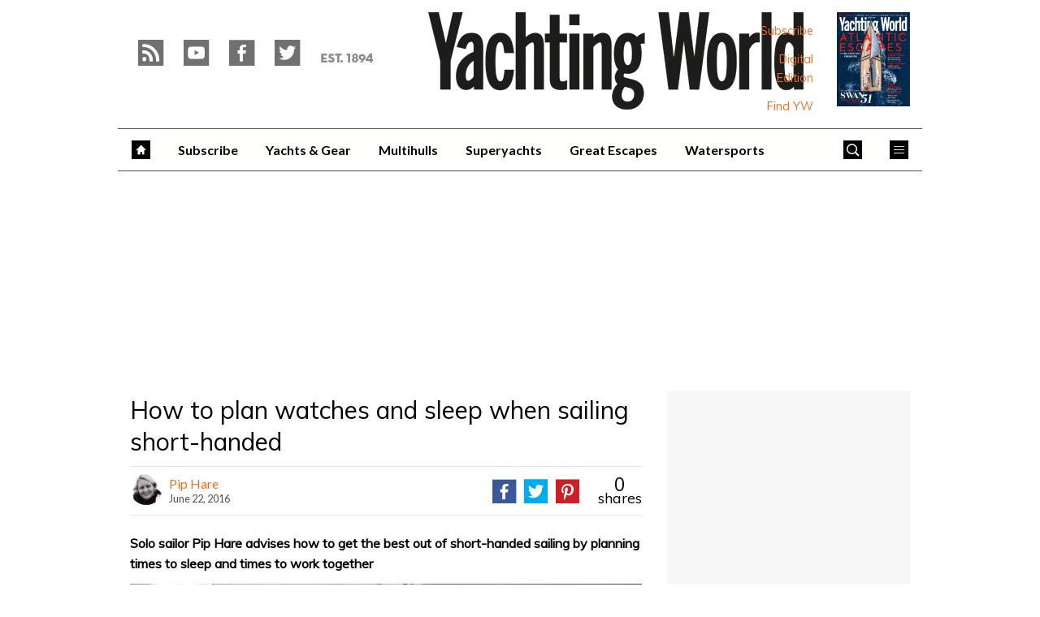

--- FILE ---
content_type: text/html; charset=UTF-8
request_url: https://www.yachtingworld.com/features/plan-watches-sleep-sailing-short-handed-76145
body_size: 22382
content:
<!doctype html>
<!--[if lt IE 7 ]> <html lang="en-US" class="no-js ie6 lt-ie9 lt-ie8 lt-ie7"> <![endif]-->
<!--[if IE 7 ]>    <html lang="en-US" class="no-js ie7 lt-ie9 lt-ie8"> <![endif]-->
<!--[if IE 8 ]>    <html lang="en-US" class="no-js ie8 lt-ie9"> <![endif]-->
<!--[if gt IE 8]><!--> <html lang="en-US" class="no-js"> <!--<![endif]-->
<head>

<!-- utf-8 -->
<meta charset="UTF-8" />

<!-- set mobile viewport -->
<meta name="viewport" content="width=device-width, initial-scale=1.0" />

<!-- wp_head -->
<title>Plan watches and sleep sailing short-handed – Yachting World</title>
<link rel="preload" href="https://www.yachtingworld.com/wp-content/plugins/keystone-jwplayer/assets/css/main.css" as="style" onload="this.onload=null;this.rel='stylesheet'"><style type="text/css">
@font-face {
	font-family: "keystone";
	font-weight: normal;
	font-style: normal;
	src:	url("//www.yachtingworld.com/wp-content/themes/keystone-theme/assets/fonts/pythagoras.woff2?v=1767886822") format("woff2"),
	url("//www.yachtingworld.com/wp-content/themes/keystone-theme/assets/fonts/pythagoras.woff?v=1767886822") format("woff");
}
.icon-spinner {
	background-image: url("//www.yachtingworld.com/wp-content/themes/keystone-theme/assets/images/spinner.gif");
}
.ie7 input {
	behavior:url("//www.yachtingworld.com/wp-content/themes/keystone-theme/assets/js/ext/boxsizing.htc");
}
</style><meta name='robots' content='max-image-preview:large' />
		<script type="text/javascript">
		window.ipcTags = {"site":"yachtingworld","theme":"keystone-theme","section":"features","type":"article","cplatform":"keystone","dfp_config":{"required_tags":["type","section","site","tagging","pub","author","contentId","subtype","amp","single","page_slug","experiment"],"available_criteria":{"mobile":{"criteria":{"window_greater_than":{"width_minimum":0},"window_less_than_equal_to":{"width_maximum":689}},"display_mode":"mobile"},"tablet":{"criteria":{"window_greater_than":{"width_minimum":690},"window_less_than_equal_to":{"width_maximum":1019}},"display_mode":"mobile"},"desktop":{"criteria":{"window_greater_than":{"width_minimum":1020}},"display_mode":"desktop"}},"slots":{"col-3-plus":{"name":"billboard01","inview":false,"criteria":["desktop"],"sizes":[[970,250],[970,90],[728,90],[728,1]]},"col-2":{"name":"leaderboard01","inview":false,"criteria":["tablet"],"sizes":[[320,50],[320,1]]},"col-1":{"criteria":["mobile"],"inview":false,"name":"mobilebanner01","sizes":[[320,50],[320,1]]},"dfpad-mpu-1":{"name":"mpu01","inview":false,"criteria":["desktop","tablet","mobile"],"sizes":[[300,250]],"sizeMapping":[[[690,0],[[300,250],[300,600],[300,1050],[300,1]]],[[0,0],[[300,250],[320,50],[300,1]]]]},"dfpad-mpu-2":{"name":"mpu02","inview":true,"criteria":["desktop","tablet","mobile"],"sizes":[[300,250]],"sizeMapping":[[[690,0],[[300,250],[300,600],[300,1050],[300,1]]],[[0,0],[[300,250],[320,50],[300,1]]]]},"instream-1":{"name":"instream01","inview":true,"criteria":["mobile"],"sizes":[[300,250],[300,1]]},"instream-2":{"name":"instream02","inview":true,"criteria":["mobile"],"sizes":[[300,250],[300,1]]},"dfpad-overlay":{"name":"overlay","sizes":[1,1],"inview":false},"sharethrough-article-page":{"name":"sharethrougharticlepage","targeting":{"strnativekey":"aK3mV8AhNHZKf68W5zDSa5kG"},"criteria":["desktop","mobile"],"inview":true,"sizes":[[6,1],[6,1]]},"sharethrough-right-rail":{"name":"sharethroughrightrail","targeting":{"strnativekey":"Rp2mjrWsKPCSed9QcQwSwRQ4"},"criteria":["desktop","mobile"],"inview":true,"sizes":[[6,5],[6,5]]},"sharethrough-listing-small":{"name":"sharethroughlistingsmall","targeting":{"strnativekey":"hhivQmiRBgsFKxkhGaEfETrs"},"criteria":["desktop","mobile"],"inview":true,"sizes":[[6,2],[6,2]]},"sharethrough-listing-large":{"name":"sharethroughlistinglarge","targeting":{"strnativekey":"VaR59gF3BsAHjidsgQqtRD7M"},"criteria":["desktop","mobile"],"inview":true,"sizes":[[6,3],[6,3]]},"sharethrough-listing-grid":{"name":"sharethroughlistinggrid","targeting":{"strnativekey":"cuuPpvbA7xzWqTYsDwZf6q7r"},"criteria":["desktop","mobile"],"inview":true,"sizes":[[6,4],[6,4]]},"sharethrough-listing-generic":{"name":"sharethroughlistinggeneric","targeting":{"strnativekey":"HsnoD3Mbrb8pSA9v3bUsbhfz"},"criteria":["desktop","mobile"],"inview":true,"sizes":[[6,7],[6,7]]},"sharethrough-listing-generic-2":{"name":"sharethroughlistinggeneric2","targeting":{"strnativekey":"PhR6n5H8tCMhWVZWxbSwv6it"},"criteria":["desktop","mobile"],"inview":true,"sizes":[[6,8],[6,8]]},"sharethrough-listing-generic-3":{"name":"sharethroughlistinggeneric3","targeting":{"strnativekey":"mP1W4xpV9MXUNmetQYsTKesi"},"criteria":["desktop","mobile"],"inview":true,"sizes":[[6,9],[6,9]]},"sharethrough-listing-generic-4":{"name":"sharethroughlistinggeneric4","targeting":{"strnativekey":"iKsEe8qKpinhSHCzems5KYvy"},"criteria":["desktop","mobile"],"inview":true,"sizes":[[6,10],[6,10]]},"sharethrough-listing-generic-5":{"name":"sharethroughlistinggeneric5","targeting":{"strnativekey":"MpYWJgNJbMyLdjKByrQTgFpx"},"criteria":["desktop","mobile"],"inview":true,"sizes":[[6,11],[6,11]]},"sharethrough-home-generic":{"name":"sharethroughhomegeneric","targeting":{"strnativekey":"7KVqEZzoa9GDCacjhtXpLrc1"},"criteria":["desktop","mobile"],"inview":true,"sizes":[[6,12],[6,12]]},"sharethrough-home-generic-2":{"name":"sharethroughhomegeneric2","targeting":{"strnativekey":"WTpXtAG1R3Bfgvtenbphrzph"},"criteria":["desktop","mobile"],"inview":true,"sizes":[[6,13],[6,13]]},"sharethrough-home-generic-3":{"name":"sharethroughhomegeneric3","targeting":{"strnativekey":"fqDTzQcdXFXJBRrrCfgmUaEQ"},"criteria":["desktop","mobile"],"inview":true,"sizes":[[6,14],[6,14]]},"sharethrough-home-generic-4":{"name":"sharethroughhomegeneric4","targeting":{"strnativekey":"2hcXm8BrUBnfB3uhArn8w4C3"},"criteria":["desktop","mobile"],"inview":true,"sizes":[[6,15],[6,15]]},"sharethrough-home-generic-5":{"name":"sharethroughhomegeneric5","targeting":{"strnativekey":"EFqsDHPY7kZguRghpg7JM9Mb"},"criteria":["desktop","mobile"],"inview":true,"sizes":[[6,16],[6,16]]},"gumgum":{"name":"gumgum","inview":false,"criteria":["desktop","tablet","mobile"],"sizes":[8,2]},"dfpad-mpu-1-mobile":{"name":"mpu01","inview":true,"criteria":["mobile","tablet"],"sizes":[[300,250],[300,1]]},"dfpad-mpu-2-mobile":{"name":"mpu02","inview":true,"criteria":["mobile","tablet"],"sizes":[[300,250],[300,1]]},"dfpad-mpu-3-mobile":{"name":"mpu03","inview":true,"criteria":["mobile","tablet"],"sizes":[[300,250],[300,1]]},"dfpad-mpu-4-mobile":{"name":"mpu04","inview":true,"criteria":["mobile","tablet"],"sizes":[[300,250],[300,1]]},"dfpad-mpu-5-mobile":{"name":"mpu05","inview":true,"criteria":["mobile","tablet"],"sizes":[[300,250],[300,1]]},"instream":{"name":"instream","inview":false,"criteria":["desktop","tablet","mobile"],"sizes":[11,3]},"sovrn":{"name":"sovrn","inview":false,"criteria":["desktop","tablet","mobile"],"sizes":[12,2]}}},"env":"prod","geo":"","skimlinks_enabled":true,"pxslot_base":"article","amp":false,"experiment":249,"meta_title":"Plan watches and sleep sailing short-handed \u2013 Yachting World","meta_description":"Solo sailor Pip Hare advises how to get the best out of short-handed sailing by planning times to sleep and times to work together","page_slug":"\/features\/plan-watches-sleep-sailing-short-handed-76145","contentId":76145,"subtype":"image","tagging":["category:all_latest_posts","category:expert_sailing_techniques","category:features","category:practical_cruising","post_tag:expert_tips","post_tag:pip_hare","post_tag:shorthanded_sailing","publication_name:yachting_world","author:piphare"],"author":"piphare","authorName":"Pip Hare","datePublished":"20160622","hourPublished":"15","minPublished":"14","dateUpdated":"20170116","hourUpdated":"14","minUpdated":"59","single":true,"pub":"yachting_world","template":"single-post"};
		</script>

<!-- This site is optimized with the Yoast SEO plugin v11.2.1 - https://yoast.com/wordpress/plugins/seo/ -->
<meta name="description" content="Solo sailor Pip Hare advises how to get the best out of short-handed sailing by planning times to sleep and times to work together"/>
<link rel="canonical" href="https://www.yachtingworld.com/features/plan-watches-sleep-sailing-short-handed-76145" />
<meta property="og:locale" content="en_US" />
<meta property="og:type" content="article" />
<meta property="og:title" content="Plan watches and sleep sailing short-handed – Yachting World" />
<meta property="og:description" content="Solo sailor Pip Hare advises how to get the best out of short-handed sailing by planning times to sleep and times to work together" />
<meta property="og:url" content="https://www.yachtingworld.com/features/plan-watches-sleep-sailing-short-handed-76145" />
<meta property="og:site_name" content="Yachting World" />
<meta property="article:tag" content="expert tips" />
<meta property="article:tag" content="Pip Hare" />
<meta property="article:tag" content="shorthanded sailing" />
<meta property="article:section" content="Features" />
<meta property="article:published_time" content="2016-06-22T14:14:23+01:00" />
<meta property="article:modified_time" content="2017-01-16T14:59:14+00:00" />
<meta property="og:updated_time" content="2017-01-16T14:59:14+00:00" />
<meta property="og:image" content="https://keyassets.timeincuk.net/inspirewp/live/wp-content/uploads/sites/21/2016/06/Short-handed-sleep.jpg" />
<meta property="og:image:secure_url" content="https://keyassets.timeincuk.net/inspirewp/live/wp-content/uploads/sites/21/2016/06/Short-handed-sleep.jpg" />
<meta property="og:image:width" content="630" />
<meta property="og:image:height" content="400" />
<script type='application/ld+json' class='yoast-schema-graph yoast-schema-graph--main'>{"@context":"https://schema.org","@graph":[{"@type":"Organization","@id":"https://www.yachtingworld.com/#organization","name":"","url":"https://www.yachtingworld.com/","sameAs":[]},{"@type":"WebSite","@id":"https://www.yachtingworld.com/#website","url":"https://www.yachtingworld.com/","name":"Yachting World","publisher":{"@id":"https://www.yachtingworld.com/#organization"},"potentialAction":{"@type":"SearchAction","target":"https://www.yachtingworld.com/?s={search_term_string}","query-input":"required name=search_term_string"}},{"@type":"WebPage","@id":"https://www.yachtingworld.com/features/plan-watches-sleep-sailing-short-handed-76145#webpage","url":"https://www.yachtingworld.com/features/plan-watches-sleep-sailing-short-handed-76145","inLanguage":"en-US","name":"Plan watches and sleep sailing short-handed \u2013 Yachting World","isPartOf":{"@id":"https://www.yachtingworld.com/#website"},"image":{"@type":"ImageObject","@id":"https://www.yachtingworld.com/features/plan-watches-sleep-sailing-short-handed-76145#primaryimage","url":"https://keyassets.timeincuk.net/inspirewp/live/wp-content/uploads/sites/21/2016/06/Short-handed-sleep.jpg","width":630,"height":400},"primaryImageOfPage":{"@id":"https://www.yachtingworld.com/features/plan-watches-sleep-sailing-short-handed-76145#primaryimage"},"datePublished":"2016-06-22T14:14:23+01:00","dateModified":"2017-01-16T14:59:14+00:00","description":"Solo sailor Pip Hare advises how to get the best out of short-handed sailing by planning times to sleep and times to work together","breadcrumb":{"@id":"https://www.yachtingworld.com/features/plan-watches-sleep-sailing-short-handed-76145#breadcrumb"}},{"@type":"BreadcrumbList","@id":"https://www.yachtingworld.com/features/plan-watches-sleep-sailing-short-handed-76145#breadcrumb","itemListElement":[{"@type":"ListItem","position":1,"item":{"@type":"WebPage","@id":"https://www.yachtingworld.com/","url":"https://www.yachtingworld.com/","name":"Home"}},{"@type":"ListItem","position":2,"item":{"@type":"WebPage","@id":"https://www.yachtingworld.com/blog","url":"https://www.yachtingworld.com/blog","name":"Blog"}},{"@type":"ListItem","position":3,"item":{"@type":"WebPage","@id":"https://www.yachtingworld.com/features","url":"https://www.yachtingworld.com/features","name":"Features"}}]},{"@type":"Article","@id":"https://www.yachtingworld.com/features/plan-watches-sleep-sailing-short-handed-76145#article","isPartOf":{"@id":"https://www.yachtingworld.com/features/plan-watches-sleep-sailing-short-handed-76145#webpage"},"author":{"@id":"https://www.yachtingworld.com/author/piphare#author","name":"Pip Hare"},"publisher":{"@id":"https://www.yachtingworld.com/#organization"},"headline":"How to plan watches and sleep when sailing short-handed","datePublished":"2016-06-22T14:14:23+01:00","dateModified":"2017-01-16T14:59:14+00:00","commentCount":0,"mainEntityOfPage":"https://www.yachtingworld.com/features/plan-watches-sleep-sailing-short-handed-76145#webpage","image":{"@id":"https://www.yachtingworld.com/features/plan-watches-sleep-sailing-short-handed-76145#primaryimage"},"keywords":"expert tips,Pip Hare,shorthanded sailing","articleSection":"All latest posts,Expert sailing techniques,Features,Practical cruising"},{"@type":"Person","@id":"https://www.yachtingworld.com/author/piphare#author","name":"Pip Hare","image":{"@type":"ImageObject","@id":"https://www.yachtingworld.com/#personlogo","url":"https://keyassets.timeincuk.net/inspirewp/live/wp-content/uploads/sites/21/2019/08/Pip-Hare-mugshot-500-square-200x200.jpg","caption":"Pip Hare"},"description":"A regular contributor to Yachting World, Pip Hare has decades of ocean racing experience and will compete in the 2020 <a href=\"https://www.yachtingworld.com/tag/vendee-globe\">Vendee Globe</a> solo round-the-world yacht race.","sameAs":[]}]}</script>
<!-- / Yoast SEO plugin. -->

<link rel='dns-prefetch' href='//fonts.googleapis.com' />
<link rel='dns-prefetch' href='//keyassets.timeincuk.net' />
<link rel='dns-prefetch' href='//assets.ipcdigital.co.uk' />
<link href='https://securepubads.g.doubleclick.net' crossorigin rel='preconnect' />
<link rel="alternate" type="application/rss+xml" title="Yachting World &raquo; Feed" href="https://www.yachtingworld.com/feed" />
		<style type="text/css">
			#wpadminbar #wp-admin-bar-my-networks > .ab-item:first-child:before {
				content: "\f325";
				top: 3px;
			}
		</style>
		<style id='wp-emoji-styles-inline-css' type='text/css'>

	img.wp-smiley, img.emoji {
		display: inline !important;
		border: none !important;
		box-shadow: none !important;
		height: 1em !important;
		width: 1em !important;
		margin: 0 0.07em !important;
		vertical-align: -0.1em !important;
		background: none !important;
		padding: 0 !important;
	}
</style>
<link rel='stylesheet' id='wp-block-library-css' href='https://www.yachtingworld.com/wp-includes/css/dist/block-library/style.min.css?ver=Ni40LjM' type='text/css' media='all' />
<style id='classic-theme-styles-inline-css' type='text/css'>
/*! This file is auto-generated */
.wp-block-button__link{color:#fff;background-color:#32373c;border-radius:9999px;box-shadow:none;text-decoration:none;padding:calc(.667em + 2px) calc(1.333em + 2px);font-size:1.125em}.wp-block-file__button{background:#32373c;color:#fff;text-decoration:none}
</style>
<style id='global-styles-inline-css' type='text/css'>
body{--wp--preset--color--black: #000000;--wp--preset--color--cyan-bluish-gray: #abb8c3;--wp--preset--color--white: #ffffff;--wp--preset--color--pale-pink: #f78da7;--wp--preset--color--vivid-red: #cf2e2e;--wp--preset--color--luminous-vivid-orange: #ff6900;--wp--preset--color--luminous-vivid-amber: #fcb900;--wp--preset--color--light-green-cyan: #7bdcb5;--wp--preset--color--vivid-green-cyan: #00d084;--wp--preset--color--pale-cyan-blue: #8ed1fc;--wp--preset--color--vivid-cyan-blue: #0693e3;--wp--preset--color--vivid-purple: #9b51e0;--wp--preset--gradient--vivid-cyan-blue-to-vivid-purple: linear-gradient(135deg,rgba(6,147,227,1) 0%,rgb(155,81,224) 100%);--wp--preset--gradient--light-green-cyan-to-vivid-green-cyan: linear-gradient(135deg,rgb(122,220,180) 0%,rgb(0,208,130) 100%);--wp--preset--gradient--luminous-vivid-amber-to-luminous-vivid-orange: linear-gradient(135deg,rgba(252,185,0,1) 0%,rgba(255,105,0,1) 100%);--wp--preset--gradient--luminous-vivid-orange-to-vivid-red: linear-gradient(135deg,rgba(255,105,0,1) 0%,rgb(207,46,46) 100%);--wp--preset--gradient--very-light-gray-to-cyan-bluish-gray: linear-gradient(135deg,rgb(238,238,238) 0%,rgb(169,184,195) 100%);--wp--preset--gradient--cool-to-warm-spectrum: linear-gradient(135deg,rgb(74,234,220) 0%,rgb(151,120,209) 20%,rgb(207,42,186) 40%,rgb(238,44,130) 60%,rgb(251,105,98) 80%,rgb(254,248,76) 100%);--wp--preset--gradient--blush-light-purple: linear-gradient(135deg,rgb(255,206,236) 0%,rgb(152,150,240) 100%);--wp--preset--gradient--blush-bordeaux: linear-gradient(135deg,rgb(254,205,165) 0%,rgb(254,45,45) 50%,rgb(107,0,62) 100%);--wp--preset--gradient--luminous-dusk: linear-gradient(135deg,rgb(255,203,112) 0%,rgb(199,81,192) 50%,rgb(65,88,208) 100%);--wp--preset--gradient--pale-ocean: linear-gradient(135deg,rgb(255,245,203) 0%,rgb(182,227,212) 50%,rgb(51,167,181) 100%);--wp--preset--gradient--electric-grass: linear-gradient(135deg,rgb(202,248,128) 0%,rgb(113,206,126) 100%);--wp--preset--gradient--midnight: linear-gradient(135deg,rgb(2,3,129) 0%,rgb(40,116,252) 100%);--wp--preset--font-size--small: 13px;--wp--preset--font-size--medium: 20px;--wp--preset--font-size--large: 36px;--wp--preset--font-size--x-large: 42px;--wp--preset--spacing--20: 0.44rem;--wp--preset--spacing--30: 0.67rem;--wp--preset--spacing--40: 1rem;--wp--preset--spacing--50: 1.5rem;--wp--preset--spacing--60: 2.25rem;--wp--preset--spacing--70: 3.38rem;--wp--preset--spacing--80: 5.06rem;--wp--preset--shadow--natural: 6px 6px 9px rgba(0, 0, 0, 0.2);--wp--preset--shadow--deep: 12px 12px 50px rgba(0, 0, 0, 0.4);--wp--preset--shadow--sharp: 6px 6px 0px rgba(0, 0, 0, 0.2);--wp--preset--shadow--outlined: 6px 6px 0px -3px rgba(255, 255, 255, 1), 6px 6px rgba(0, 0, 0, 1);--wp--preset--shadow--crisp: 6px 6px 0px rgba(0, 0, 0, 1);}:where(.is-layout-flex){gap: 0.5em;}:where(.is-layout-grid){gap: 0.5em;}body .is-layout-flow > .alignleft{float: left;margin-inline-start: 0;margin-inline-end: 2em;}body .is-layout-flow > .alignright{float: right;margin-inline-start: 2em;margin-inline-end: 0;}body .is-layout-flow > .aligncenter{margin-left: auto !important;margin-right: auto !important;}body .is-layout-constrained > .alignleft{float: left;margin-inline-start: 0;margin-inline-end: 2em;}body .is-layout-constrained > .alignright{float: right;margin-inline-start: 2em;margin-inline-end: 0;}body .is-layout-constrained > .aligncenter{margin-left: auto !important;margin-right: auto !important;}body .is-layout-constrained > :where(:not(.alignleft):not(.alignright):not(.alignfull)){max-width: var(--wp--style--global--content-size);margin-left: auto !important;margin-right: auto !important;}body .is-layout-constrained > .alignwide{max-width: var(--wp--style--global--wide-size);}body .is-layout-flex{display: flex;}body .is-layout-flex{flex-wrap: wrap;align-items: center;}body .is-layout-flex > *{margin: 0;}body .is-layout-grid{display: grid;}body .is-layout-grid > *{margin: 0;}:where(.wp-block-columns.is-layout-flex){gap: 2em;}:where(.wp-block-columns.is-layout-grid){gap: 2em;}:where(.wp-block-post-template.is-layout-flex){gap: 1.25em;}:where(.wp-block-post-template.is-layout-grid){gap: 1.25em;}.has-black-color{color: var(--wp--preset--color--black) !important;}.has-cyan-bluish-gray-color{color: var(--wp--preset--color--cyan-bluish-gray) !important;}.has-white-color{color: var(--wp--preset--color--white) !important;}.has-pale-pink-color{color: var(--wp--preset--color--pale-pink) !important;}.has-vivid-red-color{color: var(--wp--preset--color--vivid-red) !important;}.has-luminous-vivid-orange-color{color: var(--wp--preset--color--luminous-vivid-orange) !important;}.has-luminous-vivid-amber-color{color: var(--wp--preset--color--luminous-vivid-amber) !important;}.has-light-green-cyan-color{color: var(--wp--preset--color--light-green-cyan) !important;}.has-vivid-green-cyan-color{color: var(--wp--preset--color--vivid-green-cyan) !important;}.has-pale-cyan-blue-color{color: var(--wp--preset--color--pale-cyan-blue) !important;}.has-vivid-cyan-blue-color{color: var(--wp--preset--color--vivid-cyan-blue) !important;}.has-vivid-purple-color{color: var(--wp--preset--color--vivid-purple) !important;}.has-black-background-color{background-color: var(--wp--preset--color--black) !important;}.has-cyan-bluish-gray-background-color{background-color: var(--wp--preset--color--cyan-bluish-gray) !important;}.has-white-background-color{background-color: var(--wp--preset--color--white) !important;}.has-pale-pink-background-color{background-color: var(--wp--preset--color--pale-pink) !important;}.has-vivid-red-background-color{background-color: var(--wp--preset--color--vivid-red) !important;}.has-luminous-vivid-orange-background-color{background-color: var(--wp--preset--color--luminous-vivid-orange) !important;}.has-luminous-vivid-amber-background-color{background-color: var(--wp--preset--color--luminous-vivid-amber) !important;}.has-light-green-cyan-background-color{background-color: var(--wp--preset--color--light-green-cyan) !important;}.has-vivid-green-cyan-background-color{background-color: var(--wp--preset--color--vivid-green-cyan) !important;}.has-pale-cyan-blue-background-color{background-color: var(--wp--preset--color--pale-cyan-blue) !important;}.has-vivid-cyan-blue-background-color{background-color: var(--wp--preset--color--vivid-cyan-blue) !important;}.has-vivid-purple-background-color{background-color: var(--wp--preset--color--vivid-purple) !important;}.has-black-border-color{border-color: var(--wp--preset--color--black) !important;}.has-cyan-bluish-gray-border-color{border-color: var(--wp--preset--color--cyan-bluish-gray) !important;}.has-white-border-color{border-color: var(--wp--preset--color--white) !important;}.has-pale-pink-border-color{border-color: var(--wp--preset--color--pale-pink) !important;}.has-vivid-red-border-color{border-color: var(--wp--preset--color--vivid-red) !important;}.has-luminous-vivid-orange-border-color{border-color: var(--wp--preset--color--luminous-vivid-orange) !important;}.has-luminous-vivid-amber-border-color{border-color: var(--wp--preset--color--luminous-vivid-amber) !important;}.has-light-green-cyan-border-color{border-color: var(--wp--preset--color--light-green-cyan) !important;}.has-vivid-green-cyan-border-color{border-color: var(--wp--preset--color--vivid-green-cyan) !important;}.has-pale-cyan-blue-border-color{border-color: var(--wp--preset--color--pale-cyan-blue) !important;}.has-vivid-cyan-blue-border-color{border-color: var(--wp--preset--color--vivid-cyan-blue) !important;}.has-vivid-purple-border-color{border-color: var(--wp--preset--color--vivid-purple) !important;}.has-vivid-cyan-blue-to-vivid-purple-gradient-background{background: var(--wp--preset--gradient--vivid-cyan-blue-to-vivid-purple) !important;}.has-light-green-cyan-to-vivid-green-cyan-gradient-background{background: var(--wp--preset--gradient--light-green-cyan-to-vivid-green-cyan) !important;}.has-luminous-vivid-amber-to-luminous-vivid-orange-gradient-background{background: var(--wp--preset--gradient--luminous-vivid-amber-to-luminous-vivid-orange) !important;}.has-luminous-vivid-orange-to-vivid-red-gradient-background{background: var(--wp--preset--gradient--luminous-vivid-orange-to-vivid-red) !important;}.has-very-light-gray-to-cyan-bluish-gray-gradient-background{background: var(--wp--preset--gradient--very-light-gray-to-cyan-bluish-gray) !important;}.has-cool-to-warm-spectrum-gradient-background{background: var(--wp--preset--gradient--cool-to-warm-spectrum) !important;}.has-blush-light-purple-gradient-background{background: var(--wp--preset--gradient--blush-light-purple) !important;}.has-blush-bordeaux-gradient-background{background: var(--wp--preset--gradient--blush-bordeaux) !important;}.has-luminous-dusk-gradient-background{background: var(--wp--preset--gradient--luminous-dusk) !important;}.has-pale-ocean-gradient-background{background: var(--wp--preset--gradient--pale-ocean) !important;}.has-electric-grass-gradient-background{background: var(--wp--preset--gradient--electric-grass) !important;}.has-midnight-gradient-background{background: var(--wp--preset--gradient--midnight) !important;}.has-small-font-size{font-size: var(--wp--preset--font-size--small) !important;}.has-medium-font-size{font-size: var(--wp--preset--font-size--medium) !important;}.has-large-font-size{font-size: var(--wp--preset--font-size--large) !important;}.has-x-large-font-size{font-size: var(--wp--preset--font-size--x-large) !important;}
.wp-block-navigation a:where(:not(.wp-element-button)){color: inherit;}
:where(.wp-block-post-template.is-layout-flex){gap: 1.25em;}:where(.wp-block-post-template.is-layout-grid){gap: 1.25em;}
:where(.wp-block-columns.is-layout-flex){gap: 2em;}:where(.wp-block-columns.is-layout-grid){gap: 2em;}
.wp-block-pullquote{font-size: 1.5em;line-height: 1.6;}
</style>
<link rel='stylesheet' id='google-fonts-css' href='//fonts.googleapis.com/css?family=Lato%3A700%7CRoboto%3Anormal%7CMuli%3Anormal%7CLato%3Anormal&#038;ver=1856195676065210368' type='text/css' media='all' />
<link rel='stylesheet' id='keystone-css' href='https://keyassets.timeincuk.net/inspirewp/live/wp-content/uploads/sites/21/b5448675cea967a2f4a23b791669be4b/keystone.css' type='text/css' media='all' />
<!-- IE icons  -->
<!--[if lt IE 8]>
<link rel='stylesheet' id='keystone-ie-icons-css' href='https://www.yachtingworld.com/wp-content/themes/keystone-theme/assets/less/keystone-ie-icons.css?ver=1856195676065210368' type='text/css' media='screen' />
<![endif]-->
<script>var onesignalConfig = {"appId":"e59889be-1b11-408f-8dde-5c4a516e419d"};</script>
<script src="https://cdn.onesignal.com/sdks/OneSignalSDK.js" async=""></script>
<script type="text/javascript" src="https://www.yachtingworld.com/wp-includes/js/jquery/jquery.min.js?ver=3.7.1" id="jquery-core-js"></script>
<link rel="https://api.w.org/" href="https://www.yachtingworld.com/wp-json/" /><link rel="alternate" type="application/json" href="https://www.yachtingworld.com/wp-json/wp/v2/posts/76145" /><link rel='shortlink' href='https://www.yachtingworld.com/?p=76145' />
<link rel="alternate" type="application/json+oembed" href="https://www.yachtingworld.com/wp-json/oembed/1.0/embed?url=https%3A%2F%2Fwww.yachtingworld.com%2Ffeatures%2Fplan-watches-sleep-sailing-short-handed-76145" />
<link rel="alternate" type="text/xml+oembed" href="https://www.yachtingworld.com/wp-json/oembed/1.0/embed?url=https%3A%2F%2Fwww.yachtingworld.com%2Ffeatures%2Fplan-watches-sleep-sailing-short-handed-76145&#038;format=xml" />
<meta property="fb:pages" content="111913865558561" />		<script>
			!function(n,e,i){if(!n){n=n||{},window.permutive=n,n.q=[],n.config=i||{},n.config.apiKey=e,n.config.environment=n.config.environment||"production";for(var o=["addon","identify","track","trigger","query","segment","segments","ready","on","once","user","consent"],r=0;r<o.length;r++){var t=o[r];n[t]=function(e){return function(){var i=Array.prototype.slice.call(arguments,0);n.q.push({functionName:e,arguments:i})}}(t)}}}(window.permutive,"253158cc-875d-4ed4-a52d-e954eca49313",{});
			window.googletag=window.googletag||{},window.googletag.cmd=window.googletag.cmd||[],window.googletag.cmd.push(function(){if(0===window.googletag.pubads().getTargeting("permutive").length){var g=window.localStorage.getItem("_pdfps");window.googletag.pubads().setTargeting("permutive",g?JSON.parse(g):[])}});
			permutive.addon('web', {
				page: {
				  page: {
					 title: window.document.title || "",
					 type: window.ipcTags.type || "",
					 tags: [...(window.ipcTags.tagging || [])],
					 language: "en",
				  },
				  content: {
					 article: (window.ipcTags.type === "article" ? {
						publishDate: new Date([window.ipcTags.datePublished.slice(0, 4), window.ipcTags.datePublished.slice(4,6), window.ipcTags.datePublished.slice(6,8)].join('-')),
						authors: [window.ipcTags.authorName.split(' ').join('_').toLowerCase() || ""],
						id: window.ipcTags.contentId || "",
						updateDate: new Date([window.ipcTags.dateUpdated.slice(0, 4), window.ipcTags.dateUpdated.slice(4,6), window.ipcTags.dateUpdated.slice(6,8)].join('-')),
						verticals: [window.ipcTags.section || ""],
						subVerticals: [window.ipcTags.subsection || ""],
						language: "en"
					 } : {})
				  },
				  site: {
					 region: "",
					 brand: window.ipcTags.site || ""
				  }
				}
			});
		</script>
		<script async src="https://6093eccf-6734-4877-ac8b-83d6d0e27b46.edge.permutive.app/6093eccf-6734-4877-ac8b-83d6d0e27b46-web.js"></script>
				<script type="text/javascript" charset="utf-8">
		(function(a,b,c,d){
		    var protocol = "https://";
		    a="assets.ti-media.net/js/e1512726446_2a23693/min/gtm/utils-min.js";
		    b=document;c='script';d=b.createElement(c);d.src=protocol+a;d.async=true;d.type='text/java'+c;
		    a=b.getElementsByTagName(c)[0];a.parentNode.insertBefore(d,a);
		 })();
		</script>
	      <!-- Google Tag Manager -->
      <script>
        (function(w, d, s, l, i) {
          w[l] = w[l] || [];
          w[l].push({
            'gtm.start': new Date().getTime(),
            event: 'gtm.js'
          });
          var f = d.getElementsByTagName(s)[0],
            j = d.createElement(s),
            dl = l != 'dataLayer' ? '&l=' + l : '';
          j.async = true;
          j.src =
            'https://www.googletagmanager.com/gtm.js?id=' + i + dl;
          f.parentNode.insertBefore(j, f);
        })(window, document, 'script', 'dataLayer', 'GTM-M6MX7WK');
      </script>
      <!-- End Google Tag Manager -->
    <style type="text/css"> body.custom-background { -webkit-background-size: auto; -moz-background-size: auto; background-size: auto; } </style>

		<!-- allow pinned app in ie9+ / windows 8 -->
		<meta name="application-name" content="Yachting World" />
		<meta name="msapplication-tooltip" content="The very best in the world of yachting"/>
		<meta name="msapplication-starturl" content="https://www.yachtingworld.com"/>
				
		<!-- icons -->
		<link rel="shortcut icon" type="image/x-icon" href="https://s3-eu-west-1.amazonaws.com/inspire-ipcmedia-com/inspirewp/live/wp-content/uploads/sites/21/2014/11/favicon1.png" />
		<link rel="apple-touch-icon-precomposed" href="https://www.yachtingworld.com/wp-content/themes/keystone-theme/assets/images/apple-touch-icon-precomposed.png" />

				<style type="text/css" id="wp-custom-css">
			header.entry-header.alignbottom.alignleft.full-width{
	margin-left:20px
}

.section-style-hero article .entry-header.full-width .sub-heading {
	background: none;
}

.section-style-hero article .entry-header.full-width .sub-heading a > span {
	line-height: 45px;
	background: #fff;
	background: rgba(255,255,255,0.82)
}

@media (max-width:500px) {
	.section-style-hero article .entry-header.full-width .sub-heading a > span {line-height:30px;position:relative;right:7px;} 
	.section-style-hero article .entry-header .sub-heading {font-size: 20px;}
	
	header.entry-header.alignbottom.alignleft.full-width {
		position: relative;
		margin-left: 5px;
	}
	
	.section-style-grid-large .entry-header h2.sub-heading {
		font-size: 20px;
	}
}

@media (min-width: 63em) {
	#taboola-mid-article {
	    width: 70%;
	    margin: 0 auto;
	}
}		</style>
		<!--[if lt IE 9]>
<script type='text/javascript' src='https://www.yachtingworld.com/wp-content/themes/keystone-theme/assets/js/ext/respond.js'></script>
<![endif]-->
<script>(function(H){H.className=H.className.replace(/\bno-js\b/,'js')})(document.documentElement)</script>

</head>

<body class="post-template-default single single-post postid-76145 single-format-standard has-adverts site-21 child-site y2026 m01 d22 h08 plan-watches-sleep-sailing-short-handed pythagoras">
	<!-- Start keystone_after_body -->
	      <!-- Google Tag Manager (noscript) -->
      <noscript>
        <iframe src="https://www.googletagmanager.com/ns.html?id=GTM-M6MX7WK" height="0" width="0" style="display:none;visibility:hidden"></iframe>
      </noscript>
      <!-- End Google Tag Manager (noscript) -->
    	<!-- end keystone after body -->
	
	<div id="accessibility" class="sr-only">
		<a href="#content" class="skip-link">Skip to content &raquo;</a>
	</div><!-- #accessibility -->
	<div id="wrapper" class="hfeed container palette-a">

		<header id="header" role="banner" class="style-underline">
						<div class="row extended-header palette-a" id="extended-header-split">
				<div class="col-lg-3 col-md-3 hidden-sm hidden-xs" id="extended-header-left">
					<section id="embed_code-42" class=" widget widget-area-1-col widget_embed_code"><div style="margin-top:30px; margin-left: 20px;"><a href="/feed"><span style="font-family: keystone; font-size: 42px; color: #707070; margin-right: 8px; -webkit-font-smoothing: antialiased; -moz-osx-font-smoothing: grayscale;">r</span></a><a href="https://www.youtube.com/user/yachtingworld"><span style="font-family: keystone; font-size: 42px; color: #707070; margin-right: 8px; -webkit-font-smoothing: antialiased; -moz-osx-font-smoothing: grayscale;">y</span></a><a href="https://www.facebook.com/yachtingworldmagazine?ref=hl"><span style="font-family: keystone; font-size: 42px; color: #707070; margin-right: 8px; -webkit-font-smoothing: antialiased; -moz-osx-font-smoothing: grayscale;">f</span></a><a href="https://twitter.com/yachtingworld"><span style="font-family: keystone; font-size: 42px; color: #707070; -webkit-font-smoothing: antialiased; -moz-osx-font-smoothing: grayscale;">t</span></a></div></section><!-- .widget -->				</div>
				<div class="col-lg-6 col-md-6 col-sm-12 hidden-xs" id="extended-header-middle">
					<section id="keystone_logo_widget-2" class=" widget widget-area-2-col keystone_logo_widget-class"><h1 itemtype="http://schema.org/Organization" class="vcard site-title-new desktop-template text-center">
                  <a itemprop="url" href="https://www.yachtingworld.com" title="Yachting World" class="url">
                    <span class="sr-only fn org nickname" itemprop="name">Yachting World</span>
                    <img itemprop="logo" class="logo photo non-retina" src="https://keyassets.timeincuk.net/inspirewp/live/wp-content/uploads/sites/21/2022/05/YACHTING-LOGO-BLACK-120px.jpg?v=1856195676065210368" alt="Yachting World" />
                    <img src="https://keyassets.timeincuk.net/inspirewp/live/wp-content/uploads/sites/21/2022/05/YACHTING-LOGO-BLACK-120px.jpg?v=1856195676065210368" alt="Yachting World" class="retina"/>
                  </a>
                </h1></section><!-- .widget -->				</div>
				<div class="col-lg-3 col-md-3 hidden-sm hidden-xs" id="extended-header-right">
					<section id="keystone-magazine-header-2" class=" widget widget-area-1-col keystone-magazine-header-class">
	<div class="full magazine-widget clearfix padding">

		
			<div class="magazine-widget-text pull-left">
				<ul class="magazine-widget-links">
												
							<li><a href="https://www.magazinesdirect.com/QYW-brandsite" title="Subscribe">Subscribe</a></li>
																		
							<li><a href="/digital-editions" title="Digital Edition">Digital Edition</a></li>
																		
							<li><a href="https://services.marketforce.co.uk/storelocator/search.aspx?magCode=6650&amp;showmap=1" title="Find YW">Find YW</a></li>
															</ul>
			</div>
			<div class="magazine-widget-image pull-right">
				<a href="https://subscribe.yachtingworld.com/az-magazines/47028262/yachting-world-subscription.thtml?j=QYW" title="Latest Issue of Yachting World"
				   class="magazine-cover-link">
					<img width="155" height="200" data-processed src="https://keyassets.timeincuk.net/inspirewp/live/wp-content/uploads/sites/21/2016/01/YACHTING-LOGO-BLACK-80px.jpg" data-src="https://keyassets.timeincuk.net/inspirewp/live/wp-content/uploads/sites/21/2026/01/YAW317.cover_rgb-155x200.jpg" class="lazyload blur-up magazine-cover " alt="Yachting World cover" decoding="async" data-sizes="auto" data-srcset="https://keyassets.timeincuk.net/inspirewp/live/wp-content/uploads/sites/21/2026/01/YAW317.cover_rgb-155x200.jpg 155w, https://keyassets.timeincuk.net/inspirewp/live/wp-content/uploads/sites/21/2026/01/YAW317.cover_rgb-310x400.jpg 310w, https://keyassets.timeincuk.net/inspirewp/live/wp-content/uploads/sites/21/2026/01/YAW317.cover_rgb-1190x1536.jpg 1190w, https://keyassets.timeincuk.net/inspirewp/live/wp-content/uploads/sites/21/2026/01/YAW317.cover_rgb-387x500.jpg 387w, https://keyassets.timeincuk.net/inspirewp/live/wp-content/uploads/sites/21/2026/01/YAW317.cover_rgb.jpg 1549w" sizes="(max-width: 155px) 100vw, 155px" data-image-id="161525" />				</a>
			</div>

			</div>

	</section><!-- .widget -->				</div>
			</div>
		
<div class="row branding palette-a">
	<div class="col-xs-12 hidden-sm hidden-md hidden-lg">
		<h1 itemtype="http://schema.org/Organization" class="vcard site-title-new mobile-template ">
                  <a itemprop="url" href="https://www.yachtingworld.com" title="Yachting World" class="url">
                    <span class="sr-only fn org nickname" itemprop="name">Yachting World</span>
                    <img itemprop="logo" class="logo photo non-retina" src="https://keyassets.timeincuk.net/inspirewp/live/wp-content/uploads/sites/21/2016/01/YACHTING-LOGO-BLACK-40px.jpg?v=1856195676065210368" alt="Yachting World" />
                    <img src="https://keyassets.timeincuk.net/inspirewp/live/wp-content/uploads/sites/21/2016/01/YACHTING-LOGO-BLACK-80px.jpg?v=1856195676065210368" alt="Yachting World" class="retina"/>
                  </a>
                </h1>	</div>
</div>

			<nav id="navigation" role="navigation" class="row">

				<div class="menu-tools menu-item-has-children">
					<a href="#" class="menu-toggle menu-icon-link">
						<span class="icon-menu"></span>
					</a>
					<ul class="menu-stash hidden-xs main-menu sub-menu"></ul>
				</div>

				<div class="menu-search menu-item-has-children">
					<a href="#" class="menu-toggle-search menu-icon-link">
						<span class="icon-search"></span>
					</a>
					<div class="sub-menu">
						<form role="search" method="get" class="search-form form-inline" action="https://www.yachtingworld.com/">
	<div class="input-group">
		<input type="search" value="" name="s" class="input-sm search-field form-control" placeholder="Search Yachting World">
		<label class="sr-only">Search for:</label>
		<span class="input-group-btn">
			<button type="submit" class="search-submit btn btn-primary btn-sm">Search</button>
		</span>
	</div>
</form>					</div>
				</div>

				<div class="menu-navigation"><ul id="menu-navigation" class="main-menu"><li id="menu-item-14" class="menu-item menu-item-type-post_type menu-item-object-page menu-item-home menu-icon-home first-menu-item menu-item-14"><a href="https://www.yachtingworld.com/"><span class="menu-icon-item icon-home"></span></a></li>
<li id="menu-item-60025" class="menu-item menu-item-type-custom menu-item-object-custom menu-item-has-children no-icon menu-item-60025"><a href="https://www.magazinesdirect.com/QYW-brandsite"><span>Subscribe</span><span class="mobile-drop-down icon-down"></span></a>
<ul class="sub-menu">
	<li id="menu-item-60026" class="menu-item menu-item-type-custom menu-item-object-custom no-icon menu-item-60026"><a href="https://www.magazinesdirect.com/QYW-brandsite"><span>Print Subscription</span><span class="mobile-drop-down icon-down"></span></a></li>
	<li id="menu-item-60027" class="menu-item menu-item-type-post_type menu-item-object-page no-icon menu-item-60027"><a href="https://www.yachtingworld.com/digital-editions"><span>Digital Subscription</span><span class="mobile-drop-down icon-down"></span></a></li>
</ul>
</li>
<li id="menu-item-124782" class="menu-item menu-item-type-custom menu-item-object-custom menu-item-has-children no-icon menu-item-124782"><a href="https://www.yachtingworld.com/reviews"><span>Yachts &#038; Gear</span><span class="mobile-drop-down icon-down"></span></a>
<ul class="sub-menu">
	<li id="menu-item-103657" class="menu-item menu-item-type-taxonomy menu-item-object-category no-icon menu-item-103657"><a href="https://www.yachtingworld.com/extraordinary-boats"><span>Extraordinary boats</span><span class="mobile-drop-down icon-down"></span></a></li>
	<li id="menu-item-63809" class="menu-item menu-item-type-custom menu-item-object-custom no-icon menu-item-63809"><a href="/reviews/gear-reviews"><span>Gear reviews</span><span class="mobile-drop-down icon-down"></span></a></li>
	<li id="menu-item-63810" class="menu-item menu-item-type-custom menu-item-object-custom no-icon menu-item-63810"><a href="/tag/boat-test"><span>Boat tests</span><span class="mobile-drop-down icon-down"></span></a></li>
</ul>
</li>
<li id="menu-item-115621" class="menu-item menu-item-type-post_type menu-item-object-page no-icon menu-item-115621"><a href="https://www.yachtingworld.com/multihull-guide"><span>Multihulls</span><span class="mobile-drop-down icon-down"></span></a></li>
<li id="menu-item-129493" class="menu-item menu-item-type-custom menu-item-object-custom menu-item-has-children no-icon menu-item-129493"><a href="https://www.yachtingworld.com/tag/superyacht"><span>Superyachts</span><span class="mobile-drop-down icon-down"></span></a>
<ul class="sub-menu">
	<li id="menu-item-108089" class="menu-item menu-item-type-post_type menu-item-object-page no-icon menu-item-108089"><a href="https://www.yachtingworld.com/j-class-yachts"><span>J Class</span><span class="mobile-drop-down icon-down"></span></a></li>
</ul>
</li>
<li id="menu-item-108052" class="menu-item menu-item-type-taxonomy menu-item-object-category menu-item-has-children no-icon menu-item-108052"><a href="https://www.yachtingworld.com/voyages"><span>Great Escapes</span><span class="mobile-drop-down icon-down"></span></a>
<ul class="sub-menu">
	<li id="menu-item-108053" class="menu-item menu-item-type-taxonomy menu-item-object-category no-icon menu-item-108053"><a href="https://www.yachtingworld.com/sailing-across-atlantic"><span>Sailing across the Atlantic</span><span class="mobile-drop-down icon-down"></span></a></li>
	<li id="menu-item-68047" class="menu-item menu-item-type-custom menu-item-object-custom menu-item-has-children no-icon menu-item-68047"><a href="http://www.yachtingworld.com/expert-sailing-techniques/"><span>Expertise</span><span class="mobile-drop-down icon-down"></span></a>
	<ul class="sub-menu">
		<li id="menu-item-103655" class="menu-item menu-item-type-taxonomy menu-item-object-category current-post-ancestor current-menu-parent current-post-parent no-icon menu-item-103655"><a href="https://www.yachtingworld.com/expert-sailing-techniques"><span>Expert sailing techniques</span><span class="mobile-drop-down icon-down"></span></a></li>
		<li id="menu-item-103658" class="menu-item menu-item-type-taxonomy menu-item-object-category current-post-ancestor current-menu-parent current-post-parent no-icon menu-item-103658"><a href="https://www.yachtingworld.com/practical-cruising"><span>Practical cruising</span><span class="mobile-drop-down icon-down"></span></a></li>
		<li id="menu-item-71508" class="menu-item menu-item-type-taxonomy menu-item-object-category no-icon menu-item-71508"><a href="https://www.yachtingworld.com/5-tips"><span>Essential yacht racing skills</span><span class="mobile-drop-down icon-down"></span></a></li>
		<li id="menu-item-104322" class="menu-item menu-item-type-taxonomy menu-item-object-category no-icon menu-item-104322"><a href="https://www.yachtingworld.com/catamaran-sailing"><span>Catamaran sailing</span><span class="mobile-drop-down icon-down"></span></a></li>
		<li id="menu-item-103664" class="menu-item menu-item-type-taxonomy menu-item-object-category no-icon menu-item-103664"><a href="https://www.yachtingworld.com/bluewater-sailing"><span>Bluewater sailing skills</span><span class="mobile-drop-down icon-down"></span></a></li>
		<li id="menu-item-103663" class="menu-item menu-item-type-taxonomy menu-item-object-category no-icon menu-item-103663"><a href="https://www.yachtingworld.com/storm-sailing-techniques"><span>Skip Novak&#8217;s storm sailing techniques</span><span class="mobile-drop-down icon-down"></span></a></li>
		<li id="menu-item-104370" class="menu-item menu-item-type-taxonomy menu-item-object-category no-icon menu-item-104370"><a href="https://www.yachtingworld.com/special-reports"><span>Special reports</span><span class="mobile-drop-down icon-down"></span></a></li>
	</ul>
</li>
</ul>
</li>
<li id="menu-item-138562" class="menu-item menu-item-type-custom menu-item-object-custom menu-item-has-children no-icon menu-item-138562"><a href="https://www.yachtingworld.com/tag/watersports"><span>Watersports</span><span class="mobile-drop-down icon-down"></span></a>
<ul class="sub-menu">
	<li id="menu-item-138563" class="menu-item menu-item-type-custom menu-item-object-custom no-icon menu-item-138563"><a href="https://www.yachtingworld.com/tag/paddleboard"><span>Paddleboarding</span><span class="mobile-drop-down icon-down"></span></a></li>
</ul>
</li>
<li id="menu-item-61634" class="menu-item menu-item-type-post_type menu-item-object-page no-icon menu-item-61634"><a href="https://www.yachtingworld.com/about-us"><span>About us</span><span class="mobile-drop-down icon-down"></span></a></li>
<li id="menu-item-70194" class="menu-item menu-item-type-custom menu-item-object-custom no-icon menu-item-70194"><a href="http://www.yachtingworld.com/publication/yachting-world?post_type=issue"><span>Latest issue</span><span class="mobile-drop-down icon-down"></span></a></li>
<li id="menu-item-103665" class="menu-item menu-item-type-taxonomy menu-item-object-category no-icon menu-item-103665"><a href="https://www.yachtingworld.com/comment"><span>Comment and opinion</span><span class="mobile-drop-down icon-down"></span></a></li>
<li id="menu-item-132937" class="menu-item menu-item-type-custom menu-item-object-custom no-icon menu-item-132937"><a href="https://www.yachtingworld.com/tag/olympic-sailing"><span>Olympic sailing</span><span class="mobile-drop-down icon-down"></span></a></li>
<li id="menu-item-132704" class="menu-item menu-item-type-post_type menu-item-object-page no-icon last-menu-item menu-item-132704"><a href="https://www.yachtingworld.com/fastnet"><span>Fastnet</span><span class="mobile-drop-down icon-down"></span></a></li>
</ul></div>
			</nav><!--  #navigation -->
		
		</header><!-- #header -->
		<aside class="row advert header-advert">
			<div class="section-content">
				<div class="hidden-xs hidden-sm">
					<div id="col-3-plus" class="ipc-advert"></div>				</div>
				<div class="hidden-xs hidden-md hidden-lg">
					<div id="col-2" class="ipc-advert"></div>				</div>
				<div class="hidden-md hidden-lg">
					<div id="col-1" class="ipc-advert"></div>				</div>
			</div>
		</aside>
				
		<div id="content" role="main">
	<div class="row">

		<div class="primary col-xs-12 col-md-8 col-lg-6">

			
				<div class="crumb-tags">
									</div>

				
				
<article class="single post-76145 post type-post status-publish format-standard has-post-thumbnail hentry category-all-latest-posts category-expert-sailing-techniques category-features category-practical-cruising tag-expert-tips tag-pip-hare tag-shorthanded-sailing publication_name-yachting-world featured-image" role="article" itemscope itemtype="http://schema.org/Article">

	<meta itemscope itemprop="mainEntityOfPage" itemType="https://schema.org/WebPage" itemid="https://www.yachtingworld.com/features/plan-watches-sleep-sailing-short-handed-76145"/>
	<header class="page-header">

		<h1 class="entry-title sub-heading" itemprop="headline">How to plan watches and sleep when sailing short-handed</h1>

		<div class="row author-share-wrapper">
	<div class="col-xs-7 col-sm-6 col-author">
					<div class="author-image col-author pull-left">
				<a class="url fn n" href="https://www.yachtingworld.com/author/piphare">
					<div class="author-image-wrapper"><img alt='Pip Hare' src='https://keyassets.timeincuk.net/inspirewp/live/wp-content/uploads/sites/21/2019/08/Pip-Hare-mugshot-500-square-200x200.jpg' srcset='https://keyassets.timeincuk.net/inspirewp/live/wp-content/uploads/sites/21/2019/08/Pip-Hare-mugshot-500-square-200x200.jpg 2x' class='avatar avatar-40 photo img-circle' height='40' width='40' decoding='async'/></div>
				</a>
			</div>
				<div>
			<ul class="entry-meta">
				<li class="author entry-author" itemprop="author"><!-- Author Start --><span class="author vcard"><a href="https://www.yachtingworld.com/author/piphare" title="Pip Hare&#039;s Profile" class="url fn" rel="author">Pip Hare</a></span><!-- Author End --></li>
				<li class="entry-date"><span>June 22, 2016</span><meta itemprop="datePublished" content="2016-06-22T15:14:23+01:00"></li>
			</ul>
		</div>
	</div>
	<div class="col-xs-5 col-sm-6 col-author social-container">
				<div class="pw-widget keystone-social-author  hidden-xs pull-right">
							<a class="share-button pw-button-facebook " target="_blank" href="https://www.facebook.com/sharer/sharer.php?u=http://www.yachtingworld.com/features/plan-watches-sleep-sailing-short-handed-76145"><span></span></a>
							<a class="share-button pw-button-twitter " target="_blank" href="https://twitter.com/intent/tweet?url=http://www.yachtingworld.com/features/plan-watches-sleep-sailing-short-handed-76145&text=How to plan watches and sleep when sailing short-handed"><span></span></a>
							<a class="share-button pw-button-pinterest last" target="_blank" href="http://pinterest.com/pin/create/button/?url=http://www.yachtingworld.com/features/plan-watches-sleep-sailing-short-handed-76145&description=How to plan watches and sleep when sailing short-handed"><span></span></a>
						<span class="share-count"><span class="pw-box-counter" data-url="http://www.yachtingworld.com/features/plan-watches-sleep-sailing-short-handed-76145">0</span>shares</span>
			<div class="clearfix"></div>
		</div>
			<div class="pw-widget keystone-social-author  visible-xs pull-right">
							<a class="share-button pw-button-facebook " target="_blank" href="https://www.facebook.com/sharer/sharer.php?u=http://www.yachtingworld.com/features/plan-watches-sleep-sailing-short-handed-76145"><span></span></a>
							<a class="share-button pw-button-twitter " target="_blank" href="https://twitter.com/intent/tweet?url=http://www.yachtingworld.com/features/plan-watches-sleep-sailing-short-handed-76145&text=How to plan watches and sleep when sailing short-handed"><span></span></a>
							<a class="share-button pw-button-pinterest last" target="_blank" href="http://pinterest.com/pin/create/button/?url=http://www.yachtingworld.com/features/plan-watches-sleep-sailing-short-handed-76145&description=How to plan watches and sleep when sailing short-handed"><span></span></a>
						<span class="share-count"><span class="pw-box-counter" data-url="http://www.yachtingworld.com/features/plan-watches-sleep-sailing-short-handed-76145">0</span>shares</span>
			<div class="clearfix"></div>
		</div>
		</div>

</div>

	</header>

	
	<div class="entry-content">

		<!-- Article Start -->

		         <p class="entry-lead-paragraph"><strong>Solo sailor Pip Hare advises how to get the best out of short-handed sailing by planning times to sleep and times to work together</strong></p>

		<div class="featured-media hide-secondary-pages">
	<div id="attachment_76148" class="featured-image " itemprop="image" itemscope itemtype="https://schema.org/ImageObject">
	<img width="630" height="400" data-processed src="https://keyassets.timeincuk.net/inspirewp/live/wp-content/uploads/sites/21/2016/01/YACHTING-LOGO-BLACK-80px.jpg" data-src="https://keyassets.timeincuk.net/inspirewp/live/wp-content/uploads/sites/21/2016/06/Short-handed-sleep.jpg" class="lazyload blur-up attachment-large size-large" alt="" decoding="async" fetchpriority="high" data-sizes="auto" data-srcset="https://keyassets.timeincuk.net/inspirewp/live/wp-content/uploads/sites/21/2016/06/Short-handed-sleep.jpg 630w, https://keyassets.timeincuk.net/inspirewp/live/wp-content/uploads/sites/21/2016/06/Short-handed-sleep-300x190.jpg 300w" sizes="(max-width: 630px) 100vw, 630px" data-image-id="76148" />		<meta itemprop="url" content="https://keyassets.timeincuk.net/inspirewp/live/wp-content/uploads/sites/21/2016/06/Short-handed-sleep.jpg">
	<meta itemprop="width" content="630">
	<meta itemprop="height" content="400">
</div>
</div>

		<div class="crumb-tags tags-container">
	<div class="tags">
		<span>TAGS:</span>
		<a href="https://www.yachtingworld.com/tag/expert-tips" class="btn btn-primary btn-xs" rel="tag">expert tips</a><a href="https://www.yachtingworld.com/tag/pip-hare" class="btn btn-primary btn-xs" rel="tag">Pip Hare</a><a href="https://www.yachtingworld.com/tag/shorthanded-sailing" class="btn btn-primary btn-xs" rel="tag">shorthanded sailing</a>	</div>
</div>

		<div itemprop="articleBody">
			<p>Before you decide on the best way to run watches double-handed, answer this question: are you sailing double-handed or single-handed in shifts? Successful double-handed teams pushing hard together have often beaten fully crewed entries. To make the most of sailing two-up you both need to be sailing.</p>
<p>Consider at what times over the course of the race will having two people on deck actively sailing make the biggest impact on your speed and when will it make less difference? What are your greatest strengths and weaknesses? How will predicted weather conditions affect your performance over the upcoming days?</p>
<h2><strong>Watch patterns</strong></h2>
<p>How you manage watches and sleep will depend on adapting to conditions, who you are sailing with, any damage to the boat, where your competition is and just how competitive you are feeling. Everyone is different and we cope with physical and mental exertion at different levels and in different ways.</p>
<p>If one of you needs less sleep than the other, then play to that strength, spend more time with both on deck together.</p>
<p>Don’t be afraid to change your watch patterns over the course of a race, and on longer races ensure you are considering your sleeping strategy as an integral part of navigational planning.</p>
<h2><strong>Match sleep to the weather</strong></h2>
<p>Matching sleep patterns to the weather ensures you don’t miss out on golden opportunities to make miles. Look for the times when having both of you alert and awake, driving the boat, will make a difference. Push yourselves hard to make it through those times: think pumping the main or trimming the kite while one of you is helming, both being on deck for a sail change at the exact moment a front goes over or having the confidence to push on with the spinnaker in those extra three knots of wind because you are both on deck to take it down if things go wrong.</p>
<p>Sailing upwind is often the time to bank some sleep. Autopilots are good at steering upwind and reefing the mainsail is a job easily handled by one. This is a time I would switch to longer watches (sleeping on the high side, of course) to get rested, eat well and save your energy for harder times.</p>
<p><img decoding="async" class="lazyload blur-up alignnone size-full wp-image-76147" data-processed src="https://keyassets.timeincuk.net/inspirewp/live/wp-content/uploads/sites/21/2016/01/YACHTING-LOGO-BLACK-80px.jpg" data-src="https://keyassets.timeincuk.net/inspirewp/live/wp-content/uploads/sites/21/2016/06/S2820062-sleeping-1-72.jpg" alt="S2820062 sleeping 1 - 72" width="630" height="420" data-sizes="auto" data-srcset="https://keyassets.timeincuk.net/inspirewp/live/wp-content/uploads/sites/21/2016/06/S2820062-sleeping-1-72.jpg 630w, https://keyassets.timeincuk.net/inspirewp/live/wp-content/uploads/sites/21/2016/06/S2820062-sleeping-1-72-300x200.jpg 300w, https://keyassets.timeincuk.net/inspirewp/live/wp-content/uploads/sites/21/2016/06/S2820062-sleeping-1-72-600x400.jpg 600w" sizes="(max-width: 630px) 100vw, 630px" /></p>
<p>Temperature may also affect the length of a watch: in low latitudes the heat and lack of shade can be difficult, you may choose to run strict short watches during the day, but both push overnight when it is cooler. You might also choose shorter watches in extreme bad weather with the off watch co-skipper sleeping fully kitted up ready to run on deck.</p>
<p>Running a strict watch system allows both of you to have the same – decent – amount of sleep, while other duties such as routine maintenance and navigation can be split between co-skippers to do off-watch.</p><aside class="col-xs-12 sidebar sidebar-inline sidebar-double sidebar-primary-inline">
	<div class="row">
		<div id="taboola-mid-article"></div><script>window._taboolaSlots=window._taboolaSlots||[];window._taboolaSlots.push({"mode":"thumbnails-a-mid","container":"taboola-mid-article","placement":"Mid Article","target_type":"mix"});</script>	</div>
</aside>

<p>I choose to fall back on this system if both crew need to recharge their batteries or if having two people on deck would make very little impact on the overall boat speed. Consider the length of your watches, taking into account that it takes around 90-120 minutes to complete a full sleep cycle, and the average time anyone can sustain a high level of concentration is four hours.</p>
<p>Set up your watch system around the maximum time you are happy for your co-skipper to stay on deck, agree to include changing, ablutions and making the tea in off-watch time to ensure no one person is left on deck alone for too long.</p>
<h2><strong>Be honest with each other<br />
</strong></h2>
<p>Extreme tiredness and lack of energy can creep up on even the most accomplished ocean sailor and being honest with yourself and also your co-skipper about injuries, tiredness and performance is crucial to success. Always check your performance against the boat’s polars, if you are alone on deck and struggling to get the boat going, then call up your co-skipper and work on it together.</p>
<p>Be honest with each other about your levels of motivation and how hard you are prepared to push before the race; pushing someone else outside their own acceptable levels of discomfort can be counterproductive. Understanding what these levels are before the start will help to manage conflict on the water.</p>
<h2><strong>Learn to nap</strong></h2>
<p>Napping is not just for single-handers; learning how to do this will really help your performance. A 20-minute nap will significantly increase your alertness and short-term energy levels. However, sleeping for more than 30 minutes may lead to sleep inertia, making it very hard to wake up.</p>
<p>If you are both struggling with tiredness consider taking alternate short naps until one of you feels alert enough to stay up for a full sleep cycle of 90-120mins while the other crashes.</p>
<h2><strong>Quick tips</strong></h2>
<ul>
<li>If sleeping in foulweather gear, invest in a fleece and Gore-tex blanket to wrap yourself in; your body temperature drops around 1° when you sleep.</li>
</ul>
<ul>
<li>Tuck a mobile phone with a vibrating alarm inside your mid-layer against your collarbone, this can rouse you from deep sleep when a sound alarm may not.</li>
</ul>
<ul>
<li>For most people 0200-0400 is the time in our circadian rhythms we most struggle to stay awake, so consider managing this time with alternate short naps.</li>
</ul>
<ul>
<li>Dehydration will make you sleepy. If you are starting to feel tired, drink water or an electrolyte drink. This should help boost your alertness in the short term.</li>
</ul>
<p><img loading="lazy" decoding="async" class="lazyload blur-up alignleft size-medium wp-image-70699" data-processed src="https://keyassets.timeincuk.net/inspirewp/live/wp-content/uploads/sites/21/2016/01/YACHTING-LOGO-BLACK-80px.jpg" data-src="https://keyassets.timeincuk.net/inspirewp/live/wp-content/uploads/sites/21/2016/03/Pip-HW2-150x200.jpg" alt="Pip HW2" width="150" height="200" data-sizes="auto" data-srcset="https://keyassets.timeincuk.net/inspirewp/live/wp-content/uploads/sites/21/2016/03/Pip-HW2-150x200.jpg 150w, https://keyassets.timeincuk.net/inspirewp/live/wp-content/uploads/sites/21/2016/03/Pip-HW2-300x400.jpg 300w, https://keyassets.timeincuk.net/inspirewp/live/wp-content/uploads/sites/21/2016/03/Pip-HW2-375x500.jpg 375w, https://keyassets.timeincuk.net/inspirewp/live/wp-content/uploads/sites/21/2016/03/Pip-HW2-225x300.jpg 225w, https://keyassets.timeincuk.net/inspirewp/live/wp-content/uploads/sites/21/2016/03/Pip-HW2.jpg 400w" sizes="(max-width: 150px) 100vw, 150px" /></p>
<p><em>Single-handed ocean sailor <strong>Pip Hare</strong> has clocked up thousands of miles racing and cruising. Among her achievements are five solo transatlantics, including the OSTAR and two Mini Transat races. She also works full-time for the RNLI on sea safety and is Consulting Editor on Yachting World. See her <a href="https://www.yachtingworld.com/yachts-and-gear/tested-pip-hare-tries-out-five-of-the-latest-weather-routeing-packages-70692">gear test on weather routeing packages</a></em></p><aside class="col-xs-12 sidebar sidebar-inline sidebar-double sidebar-secondary-inline">
	<div class="row">
		<section id="keystone-voep-widget-2" class=" widget widget-area-2-col keystone-voep-widget">
<div class="jwplayer-container jwplayer-margin-bottom">
<div class="jwplayer-wrapper">
<div class="jwplayer-minimize-close">
				<svg xmlns="http://www.w3.org/2000/svg" class="jw-svg-icon jw-svg-icon-close" viewBox="0 0 240 240" focusable="false">
					<path d="M134.8,120l48.6-48.6c2-1.9,2.1-5.2,0.2-7.2c0,0-0.1-0.1-0.2-0.2l-7.4-7.4c-1.9-2-5.2-2.1-7.2-0.2c0,0-0.1,0.1-0.2,0.2L120,105.2L71.4,56.6c-1.9-2-5.2-2.1-7.2-0.2c0,0-0.1,0.1-0.2,0.2L56.6,64c-2,1.9-2.1,5.2-0.2,7.2c0,0,0.1,0.1,0.2,0.2l48.6,48.7l-48.6,48.6c-2,1.9-2.1,5.2-0.2,7.2c0,0,0.1,0.1,0.2,0.2l7.4,7.4c1.9,2,5.2,2.1,7.2,0.2c0,0,0.1-0.1,0.2-0.2l48.7-48.6l48.6,48.6c1.9,2,5.2,2.1,7.2,0.2c0,0,0.1-0.1,0.2-0.2l7.4-7.4c2-1.9,2.1-5.2,0.2-7.2c0,0-0.1-0.1-0.2-0.2L134.8,120z"></path>
				</svg>
			</div>
<div
				data-player="47fYLmQB"
				data-key="isok9R9u"
				data-loaded="false"
				class="jwplayer"
				id="jwplayer_isok9R9u_47fYLmQB_47_div">
			</div>
</p></div>
</p></div>
</section><!-- .widget -->	</div>
</aside>

<p>&nbsp;</p>
<p><strong>See also Pip&#8217;s fascinating series on advanced sailing techniques: <a href="https://www.yachtingworld.com/sail-faster-sail-safer">SAIL FASTER SAIL SAFER</a></strong></p>
		</div>

		
<div itemprop="publisher" itemscope itemtype="https://schema.org/Organization">
	<div itemprop="logo" itemscope itemtype="https://schema.org/ImageObject">
		<meta itemprop="url" content="https://keyassets.timeincuk.net/inspirewp/live/wp-content/uploads/sites/21/2022/05/YACHTING-LOGO-BLACK-120px.jpg">
		<meta itemprop="width" content="596">
		<meta itemprop="height" content="120">
	</div>
	<meta itemprop="name" content="Yachting World">
</div>

		<meta itemprop="datePublished" content="2016-06-22T15:14:23+01:00"/>
<meta itemprop="dateModified" content="2017-01-16T14:59:14+00:00"/>
		
	</div>

	<footer></footer>

</article>

				
				<!-- Start outbrain -->


<!-- End outbrain -->

				
				
				<!-- Start taboola -->

<div id="taboola-below-article-thumbnails"></div><script>window._taboolaSlots=window._taboolaSlots||[];window._taboolaSlots.push({"mode":"alternating-thumbnails-a","container":"taboola-below-article-thumbnails","placement":"Below Article Thumbnails","target_type":"mix"});</script>
<!-- End taboola -->

			
		</div><!-- .primary -->

		<aside class="secondary col-xs-12 col-md-4 col-lg-6">

	<div class="row">

				<div class="col-xs-12 col-sm-6 col-md-12 col-lg-6 sidebar sidebar-secondary">
			<section id="ipc-advert-id-6" class=" widget widget-area-1-col ipc-advert-class"><div id="dfpad-mpu-1" class="ipc-advert"></div></section><!-- .widget --><section id="search-7" class="widget widget-area-1-col widget_search"><h1 class="widgettitle heading">Search</h1><form role="search" method="get" class="search-form form-inline" action="https://www.yachtingworld.com/">
	<div class="input-group">
		<input type="search" value="" name="s" class="input-sm search-field form-control" placeholder="Search Yachting World">
		<label class="sr-only">Search for:</label>
		<span class="input-group-btn">
			<button type="submit" class="search-submit btn btn-primary btn-sm">Search</button>
		</span>
	</div>
</form></section><!-- .widget --><section id="keystone-query-widget-id-34" class="palette-a listing--single s-container  no-hr widget widget-area-1-col keystone-query-widget"><h1 class="widgettitle heading"><a href="/news/">News</a></h1><div class="section section-style-list-text">
	
	<ul>
			<li>
			<article class="loop post-161677 post type-post status-publish format-standard has-post-thumbnail hentry category-news category-yachts-and-gear tag-new-yachts tag-top-stories publication_name-yachting-world featured-image" role="article">

				<header class="entry-header">

					<h4 class="entry-title sub-heading media-heading">
					<a href="https://www.yachtingworld.com/yachts-and-gear/first-look-elan-sixtyfive-is-elans-new-dawn-the-ultimate-bluewater-cruiser-161677" rel="bookmark">First look: Elan SixtyFive &#8211; is Elan’s new dawn the ultimate bluewater cruiser?</a>
										</h4>

					<ul class="entry-meta">
																																									</ul>

				</header>
				
				<div class="entry-content">

					
				</div>

			</article>
		</li>
				<li>
			<article class="loop post-161670 post type-post status-publish format-standard has-post-thumbnail hentry category-news category-yachts-and-gear tag-new-yachts tag-top-stories publication_name-yachting-world featured-image" role="article">

				<header class="entry-header">

					<h4 class="entry-title sub-heading media-heading">
					<a href="https://www.yachtingworld.com/news/anahita-100-first-look-the-worlds-fastest-cruiser-is-in-build-161670" rel="bookmark">Anahita 100 First Look: The ‘world’s fastest cruiser’ is in build</a>
										</h4>

					<ul class="entry-meta">
																																									</ul>

				</header>
				
				<div class="entry-content">

					
				</div>

			</article>
		</li>
				<li>
			<article class="loop post-161685 post type-post status-publish format-video has-post-thumbnail hentry category-all-latest-posts category-news category-yachts-and-gear tag-new-yachts tag-news tag-top-stories post_format-post-format-video review_manufacturer-beneteau review_manufacturer-boreal review_manufacturer-cnb review_manufacturer-dragonfly review_manufacturer-excess review_manufacturer-fountaine-pajot review_manufacturer-jeanneau review_manufacturer-jpk review_manufacturer-kraken review_manufacturer-lagoon review_manufacturer-saffier review_manufacturer-wauquiez review_manufacturer-x-yachts publication_name-yachting-world featured-image featured-video" role="article">

				<header class="entry-header">

					<h4 class="entry-title sub-heading media-heading">
					<a href="https://www.yachtingworld.com/news/best-yachts-of-2026-the-european-yacht-of-the-year-2026-winners-161685" rel="bookmark">Best Yachts of 2026: The European Yacht of the Year 2026 Winners</a>
										</h4>

					<ul class="entry-meta">
																																									</ul>

				</header>
				
				<div class="entry-content">

					
				</div>

			</article>
		</li>
				<li>
			<article class="loop post-161172 post type-post status-publish format-standard has-post-thumbnail hentry category-all-latest-posts category-news tag-news tag-top-stories publication_name-yachting-world featured-image" role="article">

				<header class="entry-header">

					<h4 class="entry-title sub-heading media-heading">
					<a href="https://www.yachtingworld.com/all-latest-posts/mystery-after-two-cruisers-discovered-dead-aboard-yacht-in-indian-ocean-161172" rel="bookmark">Mystery after two cruisers discovered dead aboard yacht in Indian Ocean</a>
										</h4>

					<ul class="entry-meta">
																																									</ul>

				</header>
				
				<div class="entry-content">

					
				</div>

			</article>
		</li>
				<li>
			<article class="loop post-161130 post type-post status-publish format-standard has-post-thumbnail hentry category-all-latest-posts category-news tag-jules-verne-trophy tag-multihulls tag-ocean-racing tag-top-stories publication_name-yachting-world featured-image" role="article">

				<header class="entry-header">

					<h4 class="entry-title sub-heading media-heading">
					<a href="https://www.yachtingworld.com/all-latest-posts/all-female-round-the-world-record-attempt-to-set-sail-tomorrow-161130" rel="bookmark">All-female round the world record attempt sets sail in tough conditions</a>
										</h4>

					<ul class="entry-meta">
																																									</ul>

				</header>
				
				<div class="entry-content">

					
				</div>

			</article>
		</li>
			</ul>
</div><a href="/news/" class="btn btn-primary btn-block querywidget-more">More news</a></section><!-- .widget --><section id="ipc-advert-id-7" class=" widget widget-area-1-col ipc-advert-class"><div id="dfpad-mpu-2" class="ipc-advert"></div></section><!-- .widget --><section id="embed_code-21" class=" widget widget-area-1-col widget_embed_code"><a href="http://www.ybw.com/weather?ywsb"><h1 class="widgettitle heading" style="margin-top: 2px;">Weather tool</h1></a>
Use the free weather tool for sailors offering real-time high resolution data in a six day forecast. 
<a href="http://www.ybw.com/weather?ywsb"><img src="https://keyassets.timeincuk.net/inspirewp/live/wp-content/uploads/sites/22/2015/02/weather-app-widget.jpg" alt="weather tool" /></a><br />
<strong><a href="http://www.ybw.com/weather?ywsb">Get the forecast now</a></strong>
</section><!-- .widget --><section id="simpleimage-10" class=" widget widget-area-1-col widget_simpleimage">



</section><!-- .widget -->					
		</div>
				
				<div class="col-xs-12 col-sm-6 col-md-12 col-lg-6 sidebar sidebar-tertiary">
			<section id="keystone-query-widget-id-25" class="palette-a listing--single s-container  panel panel-default widget widget-area-1-col keystone-query-widget"><div class="palette-a listing--single s-container panel-body"><h1 class="widgettitle heading">Latest issue</h1><div class="section section-style-list-large">

				<article class="loop post-161524 issue type-issue status-publish has-post-thumbnail hentry publication_name-yachting-world featured-image" role="article">

				<header class="entry-header">

					<div class="entry-media">

						<a href="https://www.yachtingworld.com/publication/yachting-world/january-2026" rel="bookmark"><img width="155" height="200" data-processed src="https://keyassets.timeincuk.net/inspirewp/live/wp-content/uploads/sites/21/2016/01/YACHTING-LOGO-BLACK-80px.jpg" data-src="https://keyassets.timeincuk.net/inspirewp/live/wp-content/uploads/sites/21/2026/01/YAW317.cover_rgb-155x200.jpg" class="lazyload blur-up  wp-post-image" alt="" decoding="async" loading="lazy" data-sizes="auto" data-srcset="https://keyassets.timeincuk.net/inspirewp/live/wp-content/uploads/sites/21/2026/01/YAW317.cover_rgb-155x200.jpg 155w, https://keyassets.timeincuk.net/inspirewp/live/wp-content/uploads/sites/21/2026/01/YAW317.cover_rgb-310x400.jpg 310w, https://keyassets.timeincuk.net/inspirewp/live/wp-content/uploads/sites/21/2026/01/YAW317.cover_rgb-1190x1536.jpg 1190w, https://keyassets.timeincuk.net/inspirewp/live/wp-content/uploads/sites/21/2026/01/YAW317.cover_rgb-387x500.jpg 387w, https://keyassets.timeincuk.net/inspirewp/live/wp-content/uploads/sites/21/2026/01/YAW317.cover_rgb.jpg 1549w" sizes="(max-width: 155px) 100vw, 155px" data-image-id="161525" /></a>
					</div>

					<h2 class="entry-title sub-heading media-heading"><a href="https://www.yachtingworld.com/publication/yachting-world/january-2026" rel="bookmark">January 2026</a></h2>

					<ul class="entry-meta">
																													</ul>

					
				</header>
				
				<div class="entry-content">

					<p>The January 2026 issue of Yachting World is out now&#8230;</p>
									</div>

			</article>
		</div></div></section><!-- .widget --><section id="keystone-query-widget-id-24" class="palette-a listing--single s-container  no-hr widget widget-area-1-col keystone-query-widget"><h1 class="widgettitle heading">Videos</h1><div class="section section-style-grid-large">

				<article class="loop post-159390 post type-post status-publish format-standard has-post-thumbnail hentry category-fastnet-race category-video tag-the-rolex-fastnet-race-2025-everything-you-need-to-know tag-top-stories tag-ultime publication_name-yachting-world featured-image featured-video" role="article">

				<div class="entry-media">
					<a href="https://www.yachtingworld.com/fastnet-race/inside-a-foiling-giant-an-onboard-tour-of-ultime-banque-populaire-xi-159390" rel="bookmark"><img width="300" height="169" data-processed src="https://keyassets.timeincuk.net/inspirewp/live/wp-content/uploads/sites/21/2016/01/YACHTING-LOGO-BLACK-80px.jpg" data-src="https://keyassets.timeincuk.net/inspirewp/live/wp-content/uploads/sites/21/2025/07/FSNT23cb_22020069-300x169.jpg" class="lazyload blur-up  wp-post-image" alt="" decoding="async" loading="lazy" data-sizes="auto" data-srcset="https://keyassets.timeincuk.net/inspirewp/live/wp-content/uploads/sites/21/2025/07/FSNT23cb_22020069-300x169.jpg 300w, https://keyassets.timeincuk.net/inspirewp/live/wp-content/uploads/sites/21/2025/07/FSNT23cb_22020069-630x355.jpg 630w, https://keyassets.timeincuk.net/inspirewp/live/wp-content/uploads/sites/21/2025/07/FSNT23cb_22020069.jpg 1200w" sizes="(max-width: 300px) 100vw, 300px" data-image-id="159273" /></a>				</div>

				<header class="entry-header">
					<h3 class="entry-title sub-heading media-heading">
												<a href="https://www.yachtingworld.com/fastnet-race/inside-a-foiling-giant-an-onboard-tour-of-ultime-banque-populaire-xi-159390" rel="bookmark">Inside a Foiling Giant: An Onboard Tour of Ultime Banque Populaire XI</a>
					</h3>
										<ul class="entry-meta">
																																			</ul>

									</header>

				<div class="entry-content">

					
									</div>

			</article>
					<article class="loop post-159329 post type-post status-publish format-standard has-post-thumbnail hentry category-all-latest-posts category-fastnet-race category-video tag-fastnet tag-the-rolex-fastnet-race-2025-everything-you-need-to-know tag-top-stories publication_name-yachting-world featured-image featured-video" role="article">

				<div class="entry-media">
					<a href="https://www.yachtingworld.com/all-latest-posts/fastnet-race-svr-lazartigue-first-to-finish-after-35-knot-run-home-159329" rel="bookmark"><img width="300" height="169" data-processed src="https://keyassets.timeincuk.net/inspirewp/live/wp-content/uploads/sites/21/2016/01/YACHTING-LOGO-BLACK-80px.jpg" data-src="https://keyassets.timeincuk.net/inspirewp/live/wp-content/uploads/sites/21/2025/07/f1n25d3-46-300x169.jpg" class="lazyload blur-up  wp-post-image" alt="" decoding="async" loading="lazy" data-sizes="auto" data-srcset="https://keyassets.timeincuk.net/inspirewp/live/wp-content/uploads/sites/21/2025/07/f1n25d3-46-300x169.jpg 300w, https://keyassets.timeincuk.net/inspirewp/live/wp-content/uploads/sites/21/2025/07/f1n25d3-46-630x355.jpg 630w, https://keyassets.timeincuk.net/inspirewp/live/wp-content/uploads/sites/21/2025/07/f1n25d3-46.jpg 1200w" sizes="(max-width: 300px) 100vw, 300px" data-image-id="159334" /></a>				</div>

				<header class="entry-header">
					<h3 class="entry-title sub-heading media-heading">
												<a href="https://www.yachtingworld.com/all-latest-posts/fastnet-race-svr-lazartigue-first-to-finish-after-35-knot-run-home-159329" rel="bookmark">Rolex Fastnet Race: SVR-Lazartigue first to finish after 35-knot run home</a>
					</h3>
										<ul class="entry-meta">
																																			</ul>

									</header>

				<div class="entry-content">

					
									</div>

			</article>
					<div class="clear-mod-2"></div>
					<article class="loop post-137286 post type-post status-publish format-video has-post-thumbnail hentry category-video category-yachts-and-gear tag-european-yacht-of-the-year tag-top-stories post_format-post-format-video publication_name-yachting-world featured-image featured-video" role="article">

				<div class="entry-media">
					<a href="https://www.yachtingworld.com/yachts-and-gear/5-best-family-cruising-yachts-of-2022-137286" rel="bookmark"><img width="300" height="169" data-processed src="https://keyassets.timeincuk.net/inspirewp/live/wp-content/uploads/sites/21/2016/01/YACHTING-LOGO-BLACK-80px.jpg" data-src="https://keyassets.timeincuk.net/inspirewp/live/wp-content/uploads/sites/21/2024/03/best-family-yacht-300x169.jpg" class="lazyload blur-up  wp-post-image" alt="" decoding="async" loading="lazy" data-sizes="auto" data-srcset="https://keyassets.timeincuk.net/inspirewp/live/wp-content/uploads/sites/21/2024/03/best-family-yacht-300x169.jpg 300w, https://keyassets.timeincuk.net/inspirewp/live/wp-content/uploads/sites/21/2024/03/best-family-yacht-630x354.jpg 630w, https://keyassets.timeincuk.net/inspirewp/live/wp-content/uploads/sites/21/2024/03/best-family-yacht-1536x864.jpg 1536w, https://keyassets.timeincuk.net/inspirewp/live/wp-content/uploads/sites/21/2024/03/best-family-yacht.jpg 2000w" sizes="(max-width: 300px) 100vw, 300px" data-image-id="157262" /></a>				</div>

				<header class="entry-header">
					<h3 class="entry-title sub-heading media-heading">
												<a href="https://www.yachtingworld.com/yachts-and-gear/5-best-family-cruising-yachts-of-2022-137286" rel="bookmark">Best family yacht: The best yachts for sailing with the family</a>
					</h3>
										<ul class="entry-meta">
																																			</ul>

									</header>

				<div class="entry-content">

					
									</div>

			</article>
					<article class="loop post-156917 post type-post status-publish format-video has-post-thumbnail hentry category-video tag-dusseldorf-boatshow tag-top-stories post_format-post-format-video publication_name-yachting-world featured-image featured-video" role="article">

				<div class="entry-media">
					<a href="https://www.yachtingworld.com/video/the-hottest-yachts-and-trends-from-boot-dusseldorf-2025-156917" rel="bookmark"><img width="300" height="168" data-processed src="https://keyassets.timeincuk.net/inspirewp/live/wp-content/uploads/sites/21/2016/01/YACHTING-LOGO-BLACK-80px.jpg" data-src="https://keyassets.timeincuk.net/inspirewp/live/wp-content/uploads/sites/21/2025/03/Screenshot-2025-03-04-at-11.47.38-300x168.png" class="lazyload blur-up  wp-post-image" alt="" decoding="async" loading="lazy" data-sizes="auto" data-srcset="https://keyassets.timeincuk.net/inspirewp/live/wp-content/uploads/sites/21/2025/03/Screenshot-2025-03-04-at-11.47.38-300x168.png 300w, https://keyassets.timeincuk.net/inspirewp/live/wp-content/uploads/sites/21/2025/03/Screenshot-2025-03-04-at-11.47.38-630x352.png 630w, https://keyassets.timeincuk.net/inspirewp/live/wp-content/uploads/sites/21/2025/03/Screenshot-2025-03-04-at-11.47.38-1536x859.png 1536w, https://keyassets.timeincuk.net/inspirewp/live/wp-content/uploads/sites/21/2025/03/Screenshot-2025-03-04-at-11.47.38-2048x1145.png 2048w" sizes="(max-width: 300px) 100vw, 300px" data-image-id="156918" /></a>				</div>

				<header class="entry-header">
					<h3 class="entry-title sub-heading media-heading">
												<a href="https://www.yachtingworld.com/video/the-hottest-yachts-and-trends-from-boot-dusseldorf-2025-156917" rel="bookmark">The Hottest Yachts and Trends for 2025</a>
					</h3>
										<ul class="entry-meta">
																																			</ul>

									</header>

				<div class="entry-content">

					
									</div>

			</article>
					<div class="clear-mod-4"></div>
					<article class="loop post-155487 post type-post status-publish format-video has-post-thumbnail hentry category-video category-yachts-and-gear tag-monohull tag-new-yachts tag-top-stories post_format-post-format-video publication_name-yachting-world featured-image featured-video" role="article">

				<div class="entry-media">
					<a href="https://www.yachtingworld.com/yachts-and-gear/solaris-74rs-first-look-alluring-style-with-some-substance-below-decks-155487" rel="bookmark"><img width="300" height="169" data-processed src="https://keyassets.timeincuk.net/inspirewp/live/wp-content/uploads/sites/21/2016/01/YACHTING-LOGO-BLACK-80px.jpg" data-src="https://keyassets.timeincuk.net/inspirewp/live/wp-content/uploads/sites/21/2024/11/YAW303.new_yachts_dps._dsc0785_1-300x169.jpg" class="lazyload blur-up  wp-post-image" alt="" decoding="async" loading="lazy" data-sizes="auto" data-srcset="https://keyassets.timeincuk.net/inspirewp/live/wp-content/uploads/sites/21/2024/11/YAW303.new_yachts_dps._dsc0785_1-300x169.jpg 300w, https://keyassets.timeincuk.net/inspirewp/live/wp-content/uploads/sites/21/2024/11/YAW303.new_yachts_dps._dsc0785_1-630x354.jpg 630w, https://keyassets.timeincuk.net/inspirewp/live/wp-content/uploads/sites/21/2024/11/YAW303.new_yachts_dps._dsc0785_1-1536x864.jpg 1536w, https://keyassets.timeincuk.net/inspirewp/live/wp-content/uploads/sites/21/2024/11/YAW303.new_yachts_dps._dsc0785_1.jpg 2000w" sizes="(max-width: 300px) 100vw, 300px" data-image-id="155489" /></a>				</div>

				<header class="entry-header">
					<h3 class="entry-title sub-heading media-heading">
												<a href="https://www.yachtingworld.com/yachts-and-gear/solaris-74rs-first-look-alluring-style-with-some-substance-below-decks-155487" rel="bookmark">Solaris 74RS first look: Alluring style with some substance below decks</a>
					</h3>
										<ul class="entry-meta">
																																			</ul>

									</header>

				<div class="entry-content">

					
									</div>

			</article>
					<article class="loop post-153130 post type-post status-publish format-standard has-post-thumbnail hentry category-americas-cup category-video tag-american-magic tag-everything-you-need-to-know-about-the-americas-cup tag-top-stories publication_name-yachting-world featured-image featured-video" role="article">

				<div class="entry-media">
					<a href="https://www.yachtingworld.com/americas-cup/watch-will-the-usas-radical-americas-cup-design-choices-pay-off-153130" rel="bookmark"><img width="300" height="169" data-processed src="https://keyassets.timeincuk.net/inspirewp/live/wp-content/uploads/sites/21/2016/01/YACHTING-LOGO-BLACK-80px.jpg" data-src="https://keyassets.timeincuk.net/inspirewp/live/wp-content/uploads/sites/21/2024/08/240604_AM_AC75_B3_Day17_0804-300x169.jpg" class="lazyload blur-up  wp-post-image" alt="" decoding="async" loading="lazy" data-sizes="auto" data-srcset="https://keyassets.timeincuk.net/inspirewp/live/wp-content/uploads/sites/21/2024/08/240604_AM_AC75_B3_Day17_0804-300x169.jpg 300w, https://keyassets.timeincuk.net/inspirewp/live/wp-content/uploads/sites/21/2024/08/240604_AM_AC75_B3_Day17_0804-630x354.jpg 630w, https://keyassets.timeincuk.net/inspirewp/live/wp-content/uploads/sites/21/2024/08/240604_AM_AC75_B3_Day17_0804-1536x864.jpg 1536w, https://keyassets.timeincuk.net/inspirewp/live/wp-content/uploads/sites/21/2024/08/240604_AM_AC75_B3_Day17_0804.jpg 2000w" sizes="(max-width: 300px) 100vw, 300px" data-image-id="153131" /></a>				</div>

				<header class="entry-header">
					<h3 class="entry-title sub-heading media-heading">
												<a href="https://www.yachtingworld.com/americas-cup/watch-will-the-usas-radical-americas-cup-design-choices-pay-off-153130" rel="bookmark">WATCH: Will the USA&#8217;s Radical America&#8217;s Cup Design Choices Pay Off?</a>
					</h3>
										<ul class="entry-meta">
																																			</ul>

									</header>

				<div class="entry-content">

					
									</div>

			</article>
					<div class="clear-mod-2"></div>
		</div>
</section><!-- .widget -->					
		</div>
				
	</div>

</aside>



	</div><!-- .row -->

			<aside class="row">
		<div class="col-xs-12 sidebar sidebar-before-footer">
			<section id="embed_code-44" class=" widget widget-area-4-col widget_embed_code"><a href="https://www.ybw.com"><img src="https://keyassets.timeincuk.net/inspirewp/live/wp-content/uploads/sites/22/2015/06/YBW-foote-logo.jpg" style="display: inline; margin-right: 10px; width: 240px;" /></a>

<a href="https://www.yachtingworld.com"><img src="https://keyassets.timeincuk.net/inspirewp/live/wp-content/uploads/sites/22/2016/07/YACHTING-LOGO-BLACK-40px.jpg" style="display: inline; margin-right: 10px; margin-top: 13px; width: 240px;" /></a>

<a href="https://www.yachtingmonthly.com"><img src="https://keyassets.timeincuk.net/inspirewp/live/wp-content/uploads/sites/22/2015/06/YM-footer-logo.jpg" style="display: inline; margin-right: 10px; margin-top: 14px; width: 240px;" /></a>

<a href="https://www.pbo.co.uk"><img src="https://keyassets.timeincuk.net/inspirewp/live/wp-content/uploads/sites/22/2015/06/PBO-footer-logo.jpg" style="display: inline; margin-right: 10px; width: 240px;" /></a>

<a href="https://www.mby.com"><img src="https://keyassets.timeincuk.net/inspirewp/live/wp-content/uploads/sites/22/2015/06/MBY-footer-logo.jpg" style="display: inline; margin-right: 10px; width: 240px;" /></a></section><!-- .widget -->	
		</div>				
	</aside>
		
		</div><!-- #content -->

		<footer id="footer" role="contentinfo" class="row palette-b">

			<aside class="col-xs-12 col-sm-6 col-md-4 col-lg-3 sidebar sidebar-footer" role="complementary">
				<section id="nav_menu-2" class="widget widget-area-1-col widget_nav_menu"><h1 class="widgettitle heading">Yachting World Site Sections</h1><div class="menu-footer-container"><ul id="menu-footer" class="menu"><li id="menu-item-60308" class="menu-item menu-item-type-taxonomy menu-item-object-category no-icon first-menu-item menu-item-60308"><a href="https://www.yachtingworld.com/news"><span>News</span></a></li>
<li id="menu-item-59946" class="menu-item menu-item-type-taxonomy menu-item-object-category no-icon menu-item-59946"><a href="https://www.yachtingworld.com/video"><span>Video</span></a></li>
<li id="menu-item-60312" class="menu-item menu-item-type-taxonomy menu-item-object-category no-icon menu-item-60312"><a href="https://www.yachtingworld.com/yachts-and-gear"><span>Yachts &amp; Gear</span></a></li>
<li id="menu-item-103889" class="menu-item menu-item-type-taxonomy menu-item-object-category menu-item-103889"><a href="https://www.yachtingworld.com/boat-test"><span>Boat test</span></a></li>
<li id="menu-item-103888" class="menu-item menu-item-type-taxonomy menu-item-object-category menu-item-103888"><a href="https://www.yachtingworld.com/extraordinary-boats"><span>Extraordinary boats</span></a></li>
<li id="menu-item-103890" class="menu-item menu-item-type-taxonomy current-post-parent menu-item-103890"><a href="https://www.yachtingworld.com/practical-cruising"><span>Practical cruising</span></a></li>
<li id="menu-item-103891" class="menu-item menu-item-type-taxonomy menu-item-object-category menu-item-103891"><a href="https://www.yachtingworld.com/sailing-across-atlantic"><span>Sailing across the Atlantic</span></a></li>
<li id="menu-item-103892" class="menu-item menu-item-type-taxonomy menu-item-object-category menu-item-103892"><a href="https://www.yachtingworld.com/5-tips"><span>Essential sailing skills</span></a></li>
<li id="menu-item-103893" class="menu-item menu-item-type-taxonomy menu-item-object-category menu-item-103893"><a href="https://www.yachtingworld.com/voyages"><span>Voyages</span></a></li>
<li id="menu-item-103894" class="menu-item menu-item-type-taxonomy menu-item-object-category menu-item-103894"><a href="https://www.yachtingworld.com/special-reports"><span>Special reports</span></a></li>
<li id="menu-item-62075" class="menu-item menu-item-type-custom menu-item-object-custom no-icon last-menu-item menu-item-62075"><a href="http://www.ybw.com"><span>YBW.com</span></a></li>
</ul></div></section><!-- .widget -->			</aside>
			
			<aside class="hidden-xs col-sm-6 col-md-4 col-lg-3 sidebar sidebar-footer" role="complementary">
				<section id="nav_menu-3" class="widget widget-area-1-col widget_nav_menu"><h1 class="widgettitle heading">Other Ways To Read</h1><div class="menu-ways-to-read-container"><ul id="menu-ways-to-read" class="menu"><li id="menu-item-16" class="menu-item menu-item-type-post_type menu-item-object-page no-icon first-menu-item menu-item-16"><a href="https://www.yachtingworld.com/digital-editions"><span>Digital editions</span></a></li>
<li id="menu-item-17" class="menu-item menu-item-type-custom menu-item-object-custom no-icon menu-item-17"><a href="http://yachtingworld.specialist.wp.timeincuk.net/feed/"><span>RSS Feeds</span></a></li>
<li id="menu-item-60315" class="menu-item menu-item-type-custom menu-item-object-custom no-icon last-menu-item menu-item-60315"><a href="http://www.magazinesdirect.com/Yachting-World-magazine-subscription"><span>Subscribe</span></a></li>
</ul></div></section><!-- .widget -->			</aside>

			<aside class="hidden-xs hidden-sm col-md-4 col-lg-3 sidebar sidebar-footer" role="complementary">
				<section id="nav_menu-4" class="widget widget-area-1-col widget_nav_menu"><h1 class="widgettitle heading">Get In Touch</h1><div class="menu-contact-container"><ul id="menu-contact" class="menu"><li id="menu-item-157310" class="menu-item menu-item-type-custom menu-item-object-custom no-icon first-menu-item menu-item-157310"><a target="_blank" rel="noopener" href="https://go.future-advertising.com/Yachting-World-Media-Kit.html"><span>Advertise with us</span></a></li>
<li id="menu-item-10" class="menu-item menu-item-type-post_type menu-item-object-page no-icon menu-item-10"><a href="https://www.yachtingworld.com/contact"><span>Contact us</span></a></li>
<li id="menu-item-120837" class="menu-item menu-item-type-custom menu-item-object-custom no-icon last-menu-item menu-item-120837"><a href="https://www.yachtingworld.com/about-us"><span>About us</span></a></li>
</ul></div></section><!-- .widget --><section id="embed_code-8" class="widget widget-area-1-col widget_embed_code"><a href="/feed"><span style="font-family: keystone; font-size: 40px; color: #4f4f4f; margin-right: 4px; -webkit-font-smoothing: antialiased; -moz-osx-font-smoothing: grayscale;">r</span></a><a href="https://www.youtube.com/user/ybwtv"><span style="font-family: keystone; font-size: 40px; color: #4f4f4f; margin-right: 4px; -webkit-font-smoothing: antialiased; -moz-osx-font-smoothing: grayscale;">y</span></a><a href="https://www.facebook.com/YachtingBoatingWorld"><span style="font-family: keystone; font-size: 40px; color: #4f4f4f; margin-right: 4px; -webkit-font-smoothing: antialiased; -moz-osx-font-smoothing: grayscale;">f</span></a><a href="http://twitter.com/yachtingworld"><span style="font-family: keystone; font-size: 40px; color: #4f4f4f; margin-right: 4px; -webkit-font-smoothing: antialiased; -moz-osx-font-smoothing: grayscale;">t</span></a></section><!-- .widget --><section id="simpleimage-48" class=" widget widget-area-1-col widget_simpleimage">

	<p class="simple-image">
		<a href="https://www.ipso.co.uk/what-we-do/" target="_blank"><img width="300" height="135" data-processed src="https://keyassets.timeincuk.net/inspirewp/live/wp-content/uploads/sites/21/2016/01/YACHTING-LOGO-BLACK-80px.jpg" data-src="https://keyassets.timeincuk.net/inspirewp/live/wp-content/uploads/sites/21/2019/11/ipso_regulated-300x135.png" class="lazyload blur-up attachment-medium size-medium" alt="" decoding="async" data-sizes="auto" data-srcset="https://keyassets.timeincuk.net/inspirewp/live/wp-content/uploads/sites/21/2019/11/ipso_regulated-300x135.png 300w, https://keyassets.timeincuk.net/inspirewp/live/wp-content/uploads/sites/21/2019/11/ipso_regulated.png 533w" sizes="(max-width: 300px) 100vw, 300px" data-image-id="123939" /></a>	</p>


</section><!-- .widget -->			</aside>

			<aside class="hidden-xs hidden-sm hidden-md col-lg-3 sidebar sidebar-footer" role="complementary">
				<section id="search-3" class="widget widget-area-1-col widget_search"><h1 class="widgettitle heading">Search</h1><form role="search" method="get" class="search-form form-inline" action="https://www.yachtingworld.com/">
	<div class="input-group">
		<input type="search" value="" name="s" class="input-sm search-field form-control" placeholder="Search Yachting World">
		<label class="sr-only">Search for:</label>
		<span class="input-group-btn">
			<button type="submit" class="search-submit btn btn-primary btn-sm">Search</button>
		</span>
	</div>
</form></section><!-- .widget -->			</aside>

			<div class="clearfix"></div>

			<aside class="col-xs-12 sidebar sidebar-footer-required" role="complementary">
				<section id="text-2" class=" widget widget-area-4-col widget_text">			<div class="textwidget"><sub>© Future Publishing Limited Quay House, The Ambury, Bath BA1 1UA. All rights reserved. England and Wales company registration number 2008885. <a href="https://www.futureplc.com/terms-conditions/" target="_blank" rel="noopener">Terms & conditions</a> | <a href="https://www.futureplc.com/privacy-policy/" target="_blank" rel="noopener">Privacy policy</a> | <a href="#" class="privacy-settings-link">Privacy Settings</a></sub></div>
		</section><!-- .widget -->			</aside>

		</footer><!-- #footer -->
		
	</div><!-- #wrapper .hfeed -->

	<div id="wp-footer">
				<script type="text/javascript">
			(function() {
				/* Include required screen size functions right here */
				var getDisplayWidth=function(){var e=0;if(typeof window.innerWidth!="undefined"){e=window.innerWidth}else if(typeof document.documentElement!="undefined"&&typeof document.documentElement.clientWidth!="undefined"&&document.documentElement.clientWidth!=0){e=document.documentElement.clientWidth}else{e=document.getElementsByTagName("body")[0].clientWidth}return Number(e)};
				var getWindowSize = getDisplayWidth();
				window.ipcTags = window.ipcTags || {};
				/* Pageskin targeting stuff */
				if(getWindowSize >= 1350) {
					window.ipcTags['pageskin'] = 'yes';
				} else {
					window.ipcTags['pageskin'] = 'no';
				}

				
				if(getWindowSize >= 690) {
					window.ipcTags.platform = 'desktop';
				} else {
					window.ipcTags.platform = 'mobile';
				}

				
				window.ipcTags['dfp_config']['required_tags'].push('pageskin');
			})();
		</script>
		<script type='text/javascript'>
			(function(d,w){
				var s = d.createElement('script');
				w.lazySizesConfig = {'expFactor':'1'};
				s.src = 'https://www.yachtingworld.com/wp-content/plugins/keystone-images/assets/js/sizes.js?ver=0.0.1';
				d.body.appendChild(s);
			})(document,window);
		</script><script type="text/javascript" src="https://www.yachtingworld.com/wp-content/plugins/keystone-apester/dist/js/apester.min.js?ver=1.1.14" id="apester-ks-js"></script>
<script type="text/javascript" id="ks-jwplayer-js-js-extra">
/* <![CDATA[ */
var keystoneJWPlayerConfig = {"viewplay":"0","viewplay_sticky_tabswitch":"","sticky":"0","sticky_position":"right","mute":"0"};
/* ]]> */
</script>
<script type="text/javascript" src="https://www.yachtingworld.com/wp-content/plugins/keystone-jwplayer/assets/js/main.js?ver=1767886822" id="ks-jwplayer-js-js"></script>
<script type="text/javascript" src="https://www.yachtingworld.com/wp-content/plugins/keystone-taboola/assets/js/taboola.js?ver=0.0.6" id="taboola-js"></script>
<script type="text/javascript" src="https://www.yachtingworld.com/wp-content/themes/keystone-theme/assets/dist/scripts.min.js?ver=1767886822" id="keystone-js-js"></script>
<script type="text/javascript" id="keystone_newsletter_-script-js-extra">
/* <![CDATA[ */
var keystone_newsletter = {"form_url":"https:\/\/futureplc.slgnt.eu\/renderers\/xml.ashx?ID=D1_D5PhGOjFLCLMWsaKVw_IfQkEDktKgn5PPkWIy4HipTtNTTQphyrH3jiPOEEu7Q8XNpDIt5r1ofhhjj4&NEWSLETTER_CODE=QYW-X&BRAND_CODE=QYW&SOURCE_CODE=RRL"};
/* ]]> */
</script>
<script type="text/javascript" src="https://www.yachtingworld.com/wp-content/plugins/keystone-newsletter/widget/../dist/js/newsletter.min.js?ver=1767886822" id="keystone_newsletter_-script-js"></script>
<script type="text/javascript" id="ajax-script-js-extra">
/* <![CDATA[ */
var frontEndAjax = {"ajaxurl":"https:\/\/www.yachtingworld.com\/wp-admin\/admin-ajax.php","nonce":"d4adece1dd"};
/* ]]> */
</script>
<script type="text/javascript" src="https://www.yachtingworld.com/wp-content/plugins/keystone-newsletter/widget/../dist/js/recaptcha.min.js?ver=1767886822" id="ajax-script-js"></script>
<script type="text/javascript">
/* <![CDATA[ */
window._wpemojiSettings = {"baseUrl":"https:\/\/s.w.org\/images\/core\/emoji\/14.0.0\/72x72\/","ext":".png","svgUrl":"https:\/\/s.w.org\/images\/core\/emoji\/14.0.0\/svg\/","svgExt":".svg","source":{"concatemoji":"https:\/\/www.yachtingworld.com\/wp-includes\/js\/wp-emoji-release.min.js?ver=Ni40LjM"}};
/*! This file is auto-generated */
!function(i,n){var o,s,e;function c(e){try{var t={supportTests:e,timestamp:(new Date).valueOf()};sessionStorage.setItem(o,JSON.stringify(t))}catch(e){}}function p(e,t,n){e.clearRect(0,0,e.canvas.width,e.canvas.height),e.fillText(t,0,0);var t=new Uint32Array(e.getImageData(0,0,e.canvas.width,e.canvas.height).data),r=(e.clearRect(0,0,e.canvas.width,e.canvas.height),e.fillText(n,0,0),new Uint32Array(e.getImageData(0,0,e.canvas.width,e.canvas.height).data));return t.every(function(e,t){return e===r[t]})}function u(e,t,n){switch(t){case"flag":return n(e,"\ud83c\udff3\ufe0f\u200d\u26a7\ufe0f","\ud83c\udff3\ufe0f\u200b\u26a7\ufe0f")?!1:!n(e,"\ud83c\uddfa\ud83c\uddf3","\ud83c\uddfa\u200b\ud83c\uddf3")&&!n(e,"\ud83c\udff4\udb40\udc67\udb40\udc62\udb40\udc65\udb40\udc6e\udb40\udc67\udb40\udc7f","\ud83c\udff4\u200b\udb40\udc67\u200b\udb40\udc62\u200b\udb40\udc65\u200b\udb40\udc6e\u200b\udb40\udc67\u200b\udb40\udc7f");case"emoji":return!n(e,"\ud83e\udef1\ud83c\udffb\u200d\ud83e\udef2\ud83c\udfff","\ud83e\udef1\ud83c\udffb\u200b\ud83e\udef2\ud83c\udfff")}return!1}function f(e,t,n){var r="undefined"!=typeof WorkerGlobalScope&&self instanceof WorkerGlobalScope?new OffscreenCanvas(300,150):i.createElement("canvas"),a=r.getContext("2d",{willReadFrequently:!0}),o=(a.textBaseline="top",a.font="600 32px Arial",{});return e.forEach(function(e){o[e]=t(a,e,n)}),o}function t(e){var t=i.createElement("script");t.src=e,t.defer=!0,i.head.appendChild(t)}"undefined"!=typeof Promise&&(o="wpEmojiSettingsSupports",s=["flag","emoji"],n.supports={everything:!0,everythingExceptFlag:!0},e=new Promise(function(e){i.addEventListener("DOMContentLoaded",e,{once:!0})}),new Promise(function(t){var n=function(){try{var e=JSON.parse(sessionStorage.getItem(o));if("object"==typeof e&&"number"==typeof e.timestamp&&(new Date).valueOf()<e.timestamp+604800&&"object"==typeof e.supportTests)return e.supportTests}catch(e){}return null}();if(!n){if("undefined"!=typeof Worker&&"undefined"!=typeof OffscreenCanvas&&"undefined"!=typeof URL&&URL.createObjectURL&&"undefined"!=typeof Blob)try{var e="postMessage("+f.toString()+"("+[JSON.stringify(s),u.toString(),p.toString()].join(",")+"));",r=new Blob([e],{type:"text/javascript"}),a=new Worker(URL.createObjectURL(r),{name:"wpTestEmojiSupports"});return void(a.onmessage=function(e){c(n=e.data),a.terminate(),t(n)})}catch(e){}c(n=f(s,u,p))}t(n)}).then(function(e){for(var t in e)n.supports[t]=e[t],n.supports.everything=n.supports.everything&&n.supports[t],"flag"!==t&&(n.supports.everythingExceptFlag=n.supports.everythingExceptFlag&&n.supports[t]);n.supports.everythingExceptFlag=n.supports.everythingExceptFlag&&!n.supports.flag,n.DOMReady=!1,n.readyCallback=function(){n.DOMReady=!0}}).then(function(){return e}).then(function(){var e;n.supports.everything||(n.readyCallback(),(e=n.source||{}).concatemoji?t(e.concatemoji):e.wpemoji&&e.twemoji&&(t(e.twemoji),t(e.wpemoji)))}))}((window,document),window._wpemojiSettings);
/* ]]> */
</script>
		<script defer type="text/javascript">
			(function(){
				var n='scr'+'ipt',p=document.getElementsByTagName(n)[0],s=document.createElement(n);
				s.defer=true;
				s.src='https://bordeaux.futurecdn.net/bordeaux.js'
				p.parentNode.insertBefore(s,p);
			})();

			function slugify(str) {
				return String(str)
					.toLowerCase()
					.replace(/[^\w\s]/g, ' ')
					.replace(/\ +/g, '_')
					.replace(/\-$/g, '')
					.replace(/^\-/g, '');
			}

			function formatTargetingParam(param) {
				if ( !Array.isArray(param) ) {
					return slugify(param);
				}
				let result = [];
				for (var subParam of param) {
					result.push(slugify(subParam));
				}
				return result;
			}

			var readCookie = function(name) {
				var cookieData = document.cookie
					.split('; ')
					.find(function(row) { return row.startsWith(name); });
				
				if (!cookieData) {
					return null;
				}
				
				return cookieData.split('=')[1];
			}

			var premiumAccessCookie = '_pc_u4nAQhbEBHpX7X3b';
			var isPremiumAccess = readCookie(premiumAccessCookie) === 'active';
			window.disableBordeaux = isPremiumAccess;

			if (isPremiumAccess) {
				// Add the no-leaderboard class to hide the ads placeholders
				document.body.classList.add('no-leaderboard');

				// Add class to page header to indicate user status
				document.getElementById('header').classList.add('piano-loggedin');
			}

			var googletag = googletag || {};
			var target = {};
			
			googletag.cmd = googletag.cmd || [];
			targetingParameters = {};
			targetingParameters.env = ipcTags.env;
			for (var v of ipcTags.dfp_config.required_tags) {
				if (typeof ipcTags[v] !== 'undefined') {
					var value = ipcTags[v];
					if (v === 'experiment') {
						value = 249;
					}
					targetingParameters[v] = formatTargetingParam(value);
				}
			}

			window.bordeaux = window.bordeaux || {};
			window.bordeaux.cmd = window.bordeaux.cmd || [];
			window.bordeaux.cmd.push(function(){
				window.bordeaux.setTargeting(targetingParameters);
				window.bordeaux.setPageTemplate(window.ipcTags.type);
				window.bordeaux.setPageCategory(window.ipcTags.section)
				if (!window.disableBordeaux) {
					window.bordeaux.init();
				}
			});
		</script>
		<div id="dfpad-overlay" class="ipc-advert"></div><div id="gumgum" class="ipc-advert"></div><div id="instream" class="ipc-advert"></div><div id="sovrn" class="ipc-advert"></div>	</div><!-- #wp-footer -->

</body>
</html>